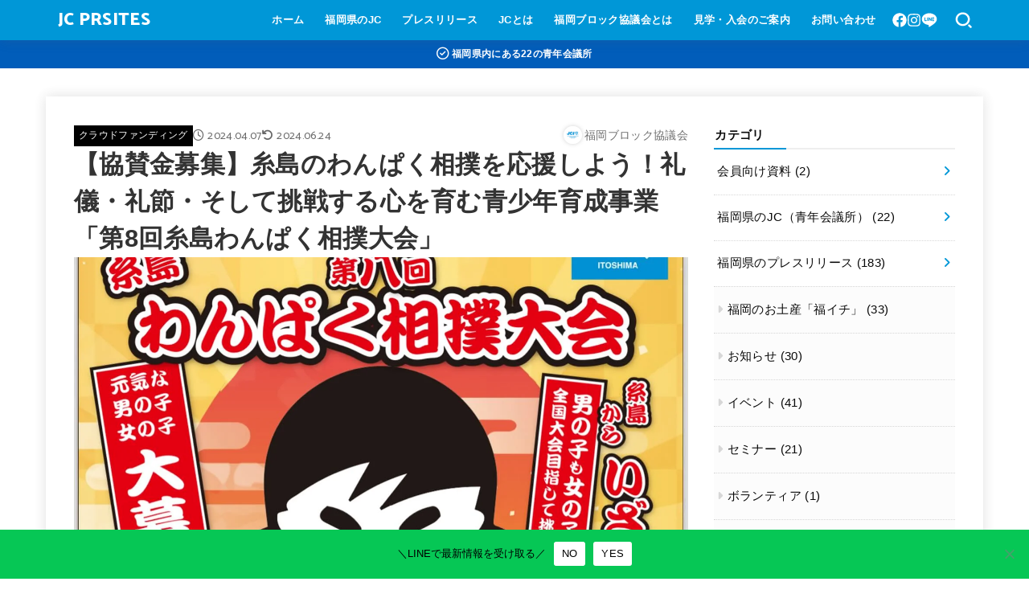

--- FILE ---
content_type: text/html; charset=UTF-8
request_url: https://jaycee-fukuoka.com/pr/crowdfunding/itoshimajc-2024sumo/
body_size: 37348
content:
<!doctype html><html lang="ja"><head><meta charset="utf-8"><meta http-equiv="X-UA-Compatible" content="IE=edge"><meta name="HandheldFriendly" content="True"><meta name="MobileOptimized" content="320"><meta name="viewport" content="width=device-width, initial-scale=1.0, viewport-fit=cover"><link rel="stylesheet" media="print" onload="this.onload=null;this.media='all';" id="ao_optimized_gfonts" href="https://fonts.googleapis.com/css?family=Catamaran:400,800&amp;display=swap"><link rel="pingback" href="https://jaycee-fukuoka.com/xmlrpc.php"><meta name='robots' content='index, follow, max-image-preview:large, max-snippet:-1, max-video-preview:-1' /><title>【協賛金募集】糸島のわんぱく相撲を応援しよう！礼儀・礼節・そして挑戦する心を育む青少年育成事業「第8回糸島わんぱく相撲大会」</title><meta name="description" content="JCPRSITES - 福岡県のプレスリリース, クラウドファンディング ｜礼儀、礼節、そして挑戦する心を、まちの財である子どもたちに国技の相撲を通じて養ってほしい。" /><link rel="canonical" href="https://jaycee-fukuoka.com/pr/itoshimajc-2024sumo/" /><meta property="og:locale" content="ja_JP" /><meta property="og:type" content="article" /><meta property="og:title" content="【協賛金募集】糸島のわんぱく相撲を応援しよう！礼儀・礼節・そして挑戦する心を育む青少年育成事業「第8回糸島わんぱく相撲大会」" /><meta property="og:description" content="JCPRSITES - 福岡県のプレスリリース, クラウドファンディング ｜礼儀、礼節、そして挑戦する心を、まちの財である子どもたちに国技の相撲を通じて養ってほしい。" /><meta property="og:url" content="https://jaycee-fukuoka.com/pr/itoshimajc-2024sumo/" /><meta property="og:site_name" content="JC PRSITES" /><meta property="article:publisher" content="https://www.facebook.com/2015fukuoka/?locale=ja_JP" /><meta property="article:author" content="https://www.facebook.com/2015fukuoka/?locale=ja_JP" /><meta property="article:published_time" content="2024-04-07T11:58:01+00:00" /><meta property="article:modified_time" content="2024-06-24T00:04:08+00:00" /><meta property="og:image" content="https://jaycee-fukuoka.com/wp-content/uploads/2024/04/435569637_18034754818889879_5911695872778462247_n-jpg.webp" /><meta property="og:image:width" content="1406" /><meta property="og:image:height" content="1758" /><meta property="og:image:type" content="image/jpeg" /><meta name="author" content="福岡ブロック協議会" /> <script type="application/ld+json" class="yoast-schema-graph">{"@context":"https://schema.org","@graph":[{"@type":"Article","@id":"https://jaycee-fukuoka.com/pr/itoshimajc-2024sumo/#article","isPartOf":{"@id":"https://jaycee-fukuoka.com/pr/itoshimajc-2024sumo/"},"author":{"name":"福岡ブロック協議会","@id":"https://jaycee-fukuoka.com/#/schema/person/54bbc036ecb2aad5f71a42a0644497b3"},"headline":"【協賛金募集】糸島のわんぱく相撲を応援しよう！礼儀・礼節・そして挑戦する心を育む青少年育成事業「第8回糸島わんぱく相撲大会」","datePublished":"2024-04-07T11:58:01+00:00","dateModified":"2024-06-24T00:04:08+00:00","mainEntityOfPage":{"@id":"https://jaycee-fukuoka.com/pr/itoshimajc-2024sumo/"},"wordCount":24,"publisher":{"@id":"https://jaycee-fukuoka.com/#organization"},"image":{"@id":"https://jaycee-fukuoka.com/pr/itoshimajc-2024sumo/#primaryimage"},"thumbnailUrl":"https://jaycee-fukuoka.com/wp-content/uploads/2024/04/435569637_18034754818889879_5911695872778462247_n-jpg.webp","keywords":["青年会議所","福岡県","青少年育成","糸島JC","わんぱく相撲大会","協賛募集"],"articleSection":["福岡県のプレスリリース","クラウドファンディング"],"inLanguage":"ja"},{"@type":"WebPage","@id":"https://jaycee-fukuoka.com/pr/itoshimajc-2024sumo/","url":"https://jaycee-fukuoka.com/pr/itoshimajc-2024sumo/","name":"【協賛金募集】糸島のわんぱく相撲を応援しよう！礼儀・礼節・そして挑戦する心を育む青少年育成事業「第8回糸島わんぱく相撲大会」","isPartOf":{"@id":"https://jaycee-fukuoka.com/#website"},"primaryImageOfPage":{"@id":"https://jaycee-fukuoka.com/pr/itoshimajc-2024sumo/#primaryimage"},"image":{"@id":"https://jaycee-fukuoka.com/pr/itoshimajc-2024sumo/#primaryimage"},"thumbnailUrl":"https://jaycee-fukuoka.com/wp-content/uploads/2024/04/435569637_18034754818889879_5911695872778462247_n-jpg.webp","datePublished":"2024-04-07T11:58:01+00:00","dateModified":"2024-06-24T00:04:08+00:00","description":"JCPRSITES - 福岡県のプレスリリース, クラウドファンディング ｜礼儀、礼節、そして挑戦する心を、まちの財である子どもたちに国技の相撲を通じて養ってほしい。","breadcrumb":{"@id":"https://jaycee-fukuoka.com/pr/itoshimajc-2024sumo/#breadcrumb"},"inLanguage":"ja","potentialAction":[{"@type":"ReadAction","target":["https://jaycee-fukuoka.com/pr/itoshimajc-2024sumo/"]}]},{"@type":"ImageObject","inLanguage":"ja","@id":"https://jaycee-fukuoka.com/pr/itoshimajc-2024sumo/#primaryimage","url":"https://jaycee-fukuoka.com/wp-content/uploads/2024/04/435569637_18034754818889879_5911695872778462247_n-jpg.webp","contentUrl":"https://jaycee-fukuoka.com/wp-content/uploads/2024/04/435569637_18034754818889879_5911695872778462247_n-jpg.webp","width":1406,"height":1758,"caption":"第8回糸島わんぱく相撲大会 協賛金募集"},{"@type":"BreadcrumbList","@id":"https://jaycee-fukuoka.com/pr/itoshimajc-2024sumo/#breadcrumb","itemListElement":[{"@type":"ListItem","position":1,"name":"ホーム","item":"https://jaycee-fukuoka.com/"},{"@type":"ListItem","position":2,"name":"【協賛金募集】糸島のわんぱく相撲を応援しよう！礼儀・礼節・そして挑戦する心を育む青少年育成事業「第8回糸島わんぱく相撲大会」"}]},{"@type":"WebSite","@id":"https://jaycee-fukuoka.com/#website","url":"https://jaycee-fukuoka.com/","name":"JC PRSITES","description":"福岡県にある22の青年会議所（JC）が発信する最新のプレスリリースです。","publisher":{"@id":"https://jaycee-fukuoka.com/#organization"},"potentialAction":[{"@type":"SearchAction","target":{"@type":"EntryPoint","urlTemplate":"https://jaycee-fukuoka.com/?s={search_term_string}"},"query-input":{"@type":"PropertyValueSpecification","valueRequired":true,"valueName":"search_term_string"}}],"inLanguage":"ja"},{"@type":"Organization","@id":"https://jaycee-fukuoka.com/#organization","name":"福岡ブロック協議会","url":"https://jaycee-fukuoka.com/","logo":{"@type":"ImageObject","inLanguage":"ja","@id":"https://jaycee-fukuoka.com/#/schema/logo/image/","url":"https://jaycee-fukuoka.com/wp-content/uploads/2024/03/cropped-logo640.png","contentUrl":"https://jaycee-fukuoka.com/wp-content/uploads/2024/03/cropped-logo640.png","width":512,"height":512,"caption":"福岡ブロック協議会"},"image":{"@id":"https://jaycee-fukuoka.com/#/schema/logo/image/"},"sameAs":["https://www.facebook.com/2015fukuoka/?locale=ja_JP"]},{"@type":"Person","@id":"https://jaycee-fukuoka.com/#/schema/person/54bbc036ecb2aad5f71a42a0644497b3","name":"福岡ブロック協議会","image":{"@type":"ImageObject","inLanguage":"ja","@id":"https://jaycee-fukuoka.com/#/schema/person/image/","url":"https://jaycee-fukuoka.com/wp-content/uploads/2024/03/cropped-logo640-150x150.png","contentUrl":"https://jaycee-fukuoka.com/wp-content/uploads/2024/03/cropped-logo640-150x150.png","caption":"福岡ブロック協議会"},"description":"公益社団法人日本青年会議所 九州地区 福岡ブロック協議会は、福岡県内にある青年会議所（JC）の総合調整機関です。福岡県の未来をつくる活動・運動を展開しております。","sameAs":["https://www.jaycee.or.jp/kyushu/fukuoka/","https://www.facebook.com/2015fukuoka/?locale=ja_JP","https://www.instagram.com/fukuoka_bloc/","https://ja.wikipedia.org/wiki/"]}]}</script> <link rel='dns-prefetch' href='//www.googletagmanager.com' /><link rel='dns-prefetch' href='//cdnjs.cloudflare.com' /><link href='https://fonts.gstatic.com' crossorigin='anonymous' rel='preconnect' /><style id='wp-img-auto-sizes-contain-inline-css' type='text/css'>img:is([sizes=auto i],[sizes^="auto," i]){contain-intrinsic-size:3000px 1500px}
/*# sourceURL=wp-img-auto-sizes-contain-inline-css */</style><link rel='stylesheet' id='dashicons-css' href='https://jaycee-fukuoka.com/wp-includes/css/dashicons.min.css' type='text/css' media='all' /><link rel='stylesheet' id='post-views-counter-frontend-css' href='https://jaycee-fukuoka.com/wp-content/cache/autoptimize/css/autoptimize_single_1ae2b2895a8976da80c9a1afa6a98e23.css?ver=1.7.3' type='text/css' media='all' /><style id='wp-block-library-inline-css' type='text/css'>:root{--wp-block-synced-color:#7a00df;--wp-block-synced-color--rgb:122,0,223;--wp-bound-block-color:var(--wp-block-synced-color);--wp-editor-canvas-background:#ddd;--wp-admin-theme-color:#007cba;--wp-admin-theme-color--rgb:0,124,186;--wp-admin-theme-color-darker-10:#006ba1;--wp-admin-theme-color-darker-10--rgb:0,107,160.5;--wp-admin-theme-color-darker-20:#005a87;--wp-admin-theme-color-darker-20--rgb:0,90,135;--wp-admin-border-width-focus:2px}@media (min-resolution:192dpi){:root{--wp-admin-border-width-focus:1.5px}}.wp-element-button{cursor:pointer}:root .has-very-light-gray-background-color{background-color:#eee}:root .has-very-dark-gray-background-color{background-color:#313131}:root .has-very-light-gray-color{color:#eee}:root .has-very-dark-gray-color{color:#313131}:root .has-vivid-green-cyan-to-vivid-cyan-blue-gradient-background{background:linear-gradient(135deg,#00d084,#0693e3)}:root .has-purple-crush-gradient-background{background:linear-gradient(135deg,#34e2e4,#4721fb 50%,#ab1dfe)}:root .has-hazy-dawn-gradient-background{background:linear-gradient(135deg,#faaca8,#dad0ec)}:root .has-subdued-olive-gradient-background{background:linear-gradient(135deg,#fafae1,#67a671)}:root .has-atomic-cream-gradient-background{background:linear-gradient(135deg,#fdd79a,#004a59)}:root .has-nightshade-gradient-background{background:linear-gradient(135deg,#330968,#31cdcf)}:root .has-midnight-gradient-background{background:linear-gradient(135deg,#020381,#2874fc)}:root{--wp--preset--font-size--normal:16px;--wp--preset--font-size--huge:42px}.has-regular-font-size{font-size:1em}.has-larger-font-size{font-size:2.625em}.has-normal-font-size{font-size:var(--wp--preset--font-size--normal)}.has-huge-font-size{font-size:var(--wp--preset--font-size--huge)}.has-text-align-center{text-align:center}.has-text-align-left{text-align:left}.has-text-align-right{text-align:right}.has-fit-text{white-space:nowrap!important}#end-resizable-editor-section{display:none}.aligncenter{clear:both}.items-justified-left{justify-content:flex-start}.items-justified-center{justify-content:center}.items-justified-right{justify-content:flex-end}.items-justified-space-between{justify-content:space-between}.screen-reader-text{border:0;clip-path:inset(50%);height:1px;margin:-1px;overflow:hidden;padding:0;position:absolute;width:1px;word-wrap:normal!important}.screen-reader-text:focus{background-color:#ddd;clip-path:none;color:#444;display:block;font-size:1em;height:auto;left:5px;line-height:normal;padding:15px 23px 14px;text-decoration:none;top:5px;width:auto;z-index:100000}html :where(.has-border-color){border-style:solid}html :where([style*=border-top-color]){border-top-style:solid}html :where([style*=border-right-color]){border-right-style:solid}html :where([style*=border-bottom-color]){border-bottom-style:solid}html :where([style*=border-left-color]){border-left-style:solid}html :where([style*=border-width]){border-style:solid}html :where([style*=border-top-width]){border-top-style:solid}html :where([style*=border-right-width]){border-right-style:solid}html :where([style*=border-bottom-width]){border-bottom-style:solid}html :where([style*=border-left-width]){border-left-style:solid}html :where(img[class*=wp-image-]){height:auto;max-width:100%}:where(figure){margin:0 0 1em}html :where(.is-position-sticky){--wp-admin--admin-bar--position-offset:var(--wp-admin--admin-bar--height,0px)}@media screen and (max-width:600px){html :where(.is-position-sticky){--wp-admin--admin-bar--position-offset:0px}}

/*# sourceURL=wp-block-library-inline-css */</style><style id='wp-block-button-inline-css' type='text/css'>.wp-block-button__link{align-content:center;box-sizing:border-box;cursor:pointer;display:inline-block;height:100%;text-align:center;word-break:break-word}.wp-block-button__link.aligncenter{text-align:center}.wp-block-button__link.alignright{text-align:right}:where(.wp-block-button__link){border-radius:9999px;box-shadow:none;padding:calc(.667em + 2px) calc(1.333em + 2px);text-decoration:none}.wp-block-button[style*=text-decoration] .wp-block-button__link{text-decoration:inherit}.wp-block-buttons>.wp-block-button.has-custom-width{max-width:none}.wp-block-buttons>.wp-block-button.has-custom-width .wp-block-button__link{width:100%}.wp-block-buttons>.wp-block-button.has-custom-font-size .wp-block-button__link{font-size:inherit}.wp-block-buttons>.wp-block-button.wp-block-button__width-25{width:calc(25% - var(--wp--style--block-gap, .5em)*.75)}.wp-block-buttons>.wp-block-button.wp-block-button__width-50{width:calc(50% - var(--wp--style--block-gap, .5em)*.5)}.wp-block-buttons>.wp-block-button.wp-block-button__width-75{width:calc(75% - var(--wp--style--block-gap, .5em)*.25)}.wp-block-buttons>.wp-block-button.wp-block-button__width-100{flex-basis:100%;width:100%}.wp-block-buttons.is-vertical>.wp-block-button.wp-block-button__width-25{width:25%}.wp-block-buttons.is-vertical>.wp-block-button.wp-block-button__width-50{width:50%}.wp-block-buttons.is-vertical>.wp-block-button.wp-block-button__width-75{width:75%}.wp-block-button.is-style-squared,.wp-block-button__link.wp-block-button.is-style-squared{border-radius:0}.wp-block-button.no-border-radius,.wp-block-button__link.no-border-radius{border-radius:0!important}:root :where(.wp-block-button .wp-block-button__link.is-style-outline),:root :where(.wp-block-button.is-style-outline>.wp-block-button__link){border:2px solid;padding:.667em 1.333em}:root :where(.wp-block-button .wp-block-button__link.is-style-outline:not(.has-text-color)),:root :where(.wp-block-button.is-style-outline>.wp-block-button__link:not(.has-text-color)){color:currentColor}:root :where(.wp-block-button .wp-block-button__link.is-style-outline:not(.has-background)),:root :where(.wp-block-button.is-style-outline>.wp-block-button__link:not(.has-background)){background-color:initial;background-image:none}
/*# sourceURL=https://jaycee-fukuoka.com/wp-includes/blocks/button/style.min.css */</style><link rel='stylesheet' id='wp-block-cover-css' href='https://jaycee-fukuoka.com/wp-includes/blocks/cover/style.min.css' type='text/css' media='all' /><style id='wp-block-gallery-inline-css' type='text/css'>.blocks-gallery-grid:not(.has-nested-images),.wp-block-gallery:not(.has-nested-images){display:flex;flex-wrap:wrap;list-style-type:none;margin:0;padding:0}.blocks-gallery-grid:not(.has-nested-images) .blocks-gallery-image,.blocks-gallery-grid:not(.has-nested-images) .blocks-gallery-item,.wp-block-gallery:not(.has-nested-images) .blocks-gallery-image,.wp-block-gallery:not(.has-nested-images) .blocks-gallery-item{display:flex;flex-direction:column;flex-grow:1;justify-content:center;margin:0 1em 1em 0;position:relative;width:calc(50% - 1em)}.blocks-gallery-grid:not(.has-nested-images) .blocks-gallery-image:nth-of-type(2n),.blocks-gallery-grid:not(.has-nested-images) .blocks-gallery-item:nth-of-type(2n),.wp-block-gallery:not(.has-nested-images) .blocks-gallery-image:nth-of-type(2n),.wp-block-gallery:not(.has-nested-images) .blocks-gallery-item:nth-of-type(2n){margin-right:0}.blocks-gallery-grid:not(.has-nested-images) .blocks-gallery-image figure,.blocks-gallery-grid:not(.has-nested-images) .blocks-gallery-item figure,.wp-block-gallery:not(.has-nested-images) .blocks-gallery-image figure,.wp-block-gallery:not(.has-nested-images) .blocks-gallery-item figure{align-items:flex-end;display:flex;height:100%;justify-content:flex-start;margin:0}.blocks-gallery-grid:not(.has-nested-images) .blocks-gallery-image img,.blocks-gallery-grid:not(.has-nested-images) .blocks-gallery-item img,.wp-block-gallery:not(.has-nested-images) .blocks-gallery-image img,.wp-block-gallery:not(.has-nested-images) .blocks-gallery-item img{display:block;height:auto;max-width:100%;width:auto}.blocks-gallery-grid:not(.has-nested-images) .blocks-gallery-image figcaption,.blocks-gallery-grid:not(.has-nested-images) .blocks-gallery-item figcaption,.wp-block-gallery:not(.has-nested-images) .blocks-gallery-image figcaption,.wp-block-gallery:not(.has-nested-images) .blocks-gallery-item figcaption{background:linear-gradient(0deg,#000000b3,#0000004d 70%,#0000);bottom:0;box-sizing:border-box;color:#fff;font-size:.8em;margin:0;max-height:100%;overflow:auto;padding:3em .77em .7em;position:absolute;text-align:center;width:100%;z-index:2}.blocks-gallery-grid:not(.has-nested-images) .blocks-gallery-image figcaption img,.blocks-gallery-grid:not(.has-nested-images) .blocks-gallery-item figcaption img,.wp-block-gallery:not(.has-nested-images) .blocks-gallery-image figcaption img,.wp-block-gallery:not(.has-nested-images) .blocks-gallery-item figcaption img{display:inline}.blocks-gallery-grid:not(.has-nested-images) figcaption,.wp-block-gallery:not(.has-nested-images) figcaption{flex-grow:1}.blocks-gallery-grid:not(.has-nested-images).is-cropped .blocks-gallery-image a,.blocks-gallery-grid:not(.has-nested-images).is-cropped .blocks-gallery-image img,.blocks-gallery-grid:not(.has-nested-images).is-cropped .blocks-gallery-item a,.blocks-gallery-grid:not(.has-nested-images).is-cropped .blocks-gallery-item img,.wp-block-gallery:not(.has-nested-images).is-cropped .blocks-gallery-image a,.wp-block-gallery:not(.has-nested-images).is-cropped .blocks-gallery-image img,.wp-block-gallery:not(.has-nested-images).is-cropped .blocks-gallery-item a,.wp-block-gallery:not(.has-nested-images).is-cropped .blocks-gallery-item img{flex:1;height:100%;object-fit:cover;width:100%}.blocks-gallery-grid:not(.has-nested-images).columns-1 .blocks-gallery-image,.blocks-gallery-grid:not(.has-nested-images).columns-1 .blocks-gallery-item,.wp-block-gallery:not(.has-nested-images).columns-1 .blocks-gallery-image,.wp-block-gallery:not(.has-nested-images).columns-1 .blocks-gallery-item{margin-right:0;width:100%}@media (min-width:600px){.blocks-gallery-grid:not(.has-nested-images).columns-3 .blocks-gallery-image,.blocks-gallery-grid:not(.has-nested-images).columns-3 .blocks-gallery-item,.wp-block-gallery:not(.has-nested-images).columns-3 .blocks-gallery-image,.wp-block-gallery:not(.has-nested-images).columns-3 .blocks-gallery-item{margin-right:1em;width:calc(33.33333% - .66667em)}.blocks-gallery-grid:not(.has-nested-images).columns-4 .blocks-gallery-image,.blocks-gallery-grid:not(.has-nested-images).columns-4 .blocks-gallery-item,.wp-block-gallery:not(.has-nested-images).columns-4 .blocks-gallery-image,.wp-block-gallery:not(.has-nested-images).columns-4 .blocks-gallery-item{margin-right:1em;width:calc(25% - .75em)}.blocks-gallery-grid:not(.has-nested-images).columns-5 .blocks-gallery-image,.blocks-gallery-grid:not(.has-nested-images).columns-5 .blocks-gallery-item,.wp-block-gallery:not(.has-nested-images).columns-5 .blocks-gallery-image,.wp-block-gallery:not(.has-nested-images).columns-5 .blocks-gallery-item{margin-right:1em;width:calc(20% - .8em)}.blocks-gallery-grid:not(.has-nested-images).columns-6 .blocks-gallery-image,.blocks-gallery-grid:not(.has-nested-images).columns-6 .blocks-gallery-item,.wp-block-gallery:not(.has-nested-images).columns-6 .blocks-gallery-image,.wp-block-gallery:not(.has-nested-images).columns-6 .blocks-gallery-item{margin-right:1em;width:calc(16.66667% - .83333em)}.blocks-gallery-grid:not(.has-nested-images).columns-7 .blocks-gallery-image,.blocks-gallery-grid:not(.has-nested-images).columns-7 .blocks-gallery-item,.wp-block-gallery:not(.has-nested-images).columns-7 .blocks-gallery-image,.wp-block-gallery:not(.has-nested-images).columns-7 .blocks-gallery-item{margin-right:1em;width:calc(14.28571% - .85714em)}.blocks-gallery-grid:not(.has-nested-images).columns-8 .blocks-gallery-image,.blocks-gallery-grid:not(.has-nested-images).columns-8 .blocks-gallery-item,.wp-block-gallery:not(.has-nested-images).columns-8 .blocks-gallery-image,.wp-block-gallery:not(.has-nested-images).columns-8 .blocks-gallery-item{margin-right:1em;width:calc(12.5% - .875em)}.blocks-gallery-grid:not(.has-nested-images).columns-1 .blocks-gallery-image:nth-of-type(1n),.blocks-gallery-grid:not(.has-nested-images).columns-1 .blocks-gallery-item:nth-of-type(1n),.blocks-gallery-grid:not(.has-nested-images).columns-2 .blocks-gallery-image:nth-of-type(2n),.blocks-gallery-grid:not(.has-nested-images).columns-2 .blocks-gallery-item:nth-of-type(2n),.blocks-gallery-grid:not(.has-nested-images).columns-3 .blocks-gallery-image:nth-of-type(3n),.blocks-gallery-grid:not(.has-nested-images).columns-3 .blocks-gallery-item:nth-of-type(3n),.blocks-gallery-grid:not(.has-nested-images).columns-4 .blocks-gallery-image:nth-of-type(4n),.blocks-gallery-grid:not(.has-nested-images).columns-4 .blocks-gallery-item:nth-of-type(4n),.blocks-gallery-grid:not(.has-nested-images).columns-5 .blocks-gallery-image:nth-of-type(5n),.blocks-gallery-grid:not(.has-nested-images).columns-5 .blocks-gallery-item:nth-of-type(5n),.blocks-gallery-grid:not(.has-nested-images).columns-6 .blocks-gallery-image:nth-of-type(6n),.blocks-gallery-grid:not(.has-nested-images).columns-6 .blocks-gallery-item:nth-of-type(6n),.blocks-gallery-grid:not(.has-nested-images).columns-7 .blocks-gallery-image:nth-of-type(7n),.blocks-gallery-grid:not(.has-nested-images).columns-7 .blocks-gallery-item:nth-of-type(7n),.blocks-gallery-grid:not(.has-nested-images).columns-8 .blocks-gallery-image:nth-of-type(8n),.blocks-gallery-grid:not(.has-nested-images).columns-8 .blocks-gallery-item:nth-of-type(8n),.wp-block-gallery:not(.has-nested-images).columns-1 .blocks-gallery-image:nth-of-type(1n),.wp-block-gallery:not(.has-nested-images).columns-1 .blocks-gallery-item:nth-of-type(1n),.wp-block-gallery:not(.has-nested-images).columns-2 .blocks-gallery-image:nth-of-type(2n),.wp-block-gallery:not(.has-nested-images).columns-2 .blocks-gallery-item:nth-of-type(2n),.wp-block-gallery:not(.has-nested-images).columns-3 .blocks-gallery-image:nth-of-type(3n),.wp-block-gallery:not(.has-nested-images).columns-3 .blocks-gallery-item:nth-of-type(3n),.wp-block-gallery:not(.has-nested-images).columns-4 .blocks-gallery-image:nth-of-type(4n),.wp-block-gallery:not(.has-nested-images).columns-4 .blocks-gallery-item:nth-of-type(4n),.wp-block-gallery:not(.has-nested-images).columns-5 .blocks-gallery-image:nth-of-type(5n),.wp-block-gallery:not(.has-nested-images).columns-5 .blocks-gallery-item:nth-of-type(5n),.wp-block-gallery:not(.has-nested-images).columns-6 .blocks-gallery-image:nth-of-type(6n),.wp-block-gallery:not(.has-nested-images).columns-6 .blocks-gallery-item:nth-of-type(6n),.wp-block-gallery:not(.has-nested-images).columns-7 .blocks-gallery-image:nth-of-type(7n),.wp-block-gallery:not(.has-nested-images).columns-7 .blocks-gallery-item:nth-of-type(7n),.wp-block-gallery:not(.has-nested-images).columns-8 .blocks-gallery-image:nth-of-type(8n),.wp-block-gallery:not(.has-nested-images).columns-8 .blocks-gallery-item:nth-of-type(8n){margin-right:0}}.blocks-gallery-grid:not(.has-nested-images) .blocks-gallery-image:last-child,.blocks-gallery-grid:not(.has-nested-images) .blocks-gallery-item:last-child,.wp-block-gallery:not(.has-nested-images) .blocks-gallery-image:last-child,.wp-block-gallery:not(.has-nested-images) .blocks-gallery-item:last-child{margin-right:0}.blocks-gallery-grid:not(.has-nested-images).alignleft,.blocks-gallery-grid:not(.has-nested-images).alignright,.wp-block-gallery:not(.has-nested-images).alignleft,.wp-block-gallery:not(.has-nested-images).alignright{max-width:420px;width:100%}.blocks-gallery-grid:not(.has-nested-images).aligncenter .blocks-gallery-item figure,.wp-block-gallery:not(.has-nested-images).aligncenter .blocks-gallery-item figure{justify-content:center}.wp-block-gallery:not(.is-cropped) .blocks-gallery-item{align-self:flex-start}figure.wp-block-gallery.has-nested-images{align-items:normal}.wp-block-gallery.has-nested-images figure.wp-block-image:not(#individual-image){margin:0;width:calc(50% - var(--wp--style--unstable-gallery-gap, 16px)/2)}.wp-block-gallery.has-nested-images figure.wp-block-image{box-sizing:border-box;display:flex;flex-direction:column;flex-grow:1;justify-content:center;max-width:100%;position:relative}.wp-block-gallery.has-nested-images figure.wp-block-image>a,.wp-block-gallery.has-nested-images figure.wp-block-image>div{flex-direction:column;flex-grow:1;margin:0}.wp-block-gallery.has-nested-images figure.wp-block-image img{display:block;height:auto;max-width:100%!important;width:auto}.wp-block-gallery.has-nested-images figure.wp-block-image figcaption,.wp-block-gallery.has-nested-images figure.wp-block-image:has(figcaption):before{bottom:0;left:0;max-height:100%;position:absolute;right:0}.wp-block-gallery.has-nested-images figure.wp-block-image:has(figcaption):before{backdrop-filter:blur(3px);content:"";height:100%;-webkit-mask-image:linear-gradient(0deg,#000 20%,#0000);mask-image:linear-gradient(0deg,#000 20%,#0000);max-height:40%;pointer-events:none}.wp-block-gallery.has-nested-images figure.wp-block-image figcaption{box-sizing:border-box;color:#fff;font-size:13px;margin:0;overflow:auto;padding:1em;text-align:center;text-shadow:0 0 1.5px #000}.wp-block-gallery.has-nested-images figure.wp-block-image figcaption::-webkit-scrollbar{height:12px;width:12px}.wp-block-gallery.has-nested-images figure.wp-block-image figcaption::-webkit-scrollbar-track{background-color:initial}.wp-block-gallery.has-nested-images figure.wp-block-image figcaption::-webkit-scrollbar-thumb{background-clip:padding-box;background-color:initial;border:3px solid #0000;border-radius:8px}.wp-block-gallery.has-nested-images figure.wp-block-image figcaption:focus-within::-webkit-scrollbar-thumb,.wp-block-gallery.has-nested-images figure.wp-block-image figcaption:focus::-webkit-scrollbar-thumb,.wp-block-gallery.has-nested-images figure.wp-block-image figcaption:hover::-webkit-scrollbar-thumb{background-color:#fffc}.wp-block-gallery.has-nested-images figure.wp-block-image figcaption{scrollbar-color:#0000 #0000;scrollbar-gutter:stable both-edges;scrollbar-width:thin}.wp-block-gallery.has-nested-images figure.wp-block-image figcaption:focus,.wp-block-gallery.has-nested-images figure.wp-block-image figcaption:focus-within,.wp-block-gallery.has-nested-images figure.wp-block-image figcaption:hover{scrollbar-color:#fffc #0000}.wp-block-gallery.has-nested-images figure.wp-block-image figcaption{will-change:transform}@media (hover:none){.wp-block-gallery.has-nested-images figure.wp-block-image figcaption{scrollbar-color:#fffc #0000}}.wp-block-gallery.has-nested-images figure.wp-block-image figcaption{background:linear-gradient(0deg,#0006,#0000)}.wp-block-gallery.has-nested-images figure.wp-block-image figcaption img{display:inline}.wp-block-gallery.has-nested-images figure.wp-block-image figcaption a{color:inherit}.wp-block-gallery.has-nested-images figure.wp-block-image.has-custom-border img{box-sizing:border-box}.wp-block-gallery.has-nested-images figure.wp-block-image.has-custom-border>a,.wp-block-gallery.has-nested-images figure.wp-block-image.has-custom-border>div,.wp-block-gallery.has-nested-images figure.wp-block-image.is-style-rounded>a,.wp-block-gallery.has-nested-images figure.wp-block-image.is-style-rounded>div{flex:1 1 auto}.wp-block-gallery.has-nested-images figure.wp-block-image.has-custom-border figcaption,.wp-block-gallery.has-nested-images figure.wp-block-image.is-style-rounded figcaption{background:none;color:inherit;flex:initial;margin:0;padding:10px 10px 9px;position:relative;text-shadow:none}.wp-block-gallery.has-nested-images figure.wp-block-image.has-custom-border:before,.wp-block-gallery.has-nested-images figure.wp-block-image.is-style-rounded:before{content:none}.wp-block-gallery.has-nested-images figcaption{flex-basis:100%;flex-grow:1;text-align:center}.wp-block-gallery.has-nested-images:not(.is-cropped) figure.wp-block-image:not(#individual-image){margin-bottom:auto;margin-top:0}.wp-block-gallery.has-nested-images.is-cropped figure.wp-block-image:not(#individual-image){align-self:inherit}.wp-block-gallery.has-nested-images.is-cropped figure.wp-block-image:not(#individual-image)>a,.wp-block-gallery.has-nested-images.is-cropped figure.wp-block-image:not(#individual-image)>div:not(.components-drop-zone){display:flex}.wp-block-gallery.has-nested-images.is-cropped figure.wp-block-image:not(#individual-image) a,.wp-block-gallery.has-nested-images.is-cropped figure.wp-block-image:not(#individual-image) img{flex:1 0 0%;height:100%;object-fit:cover;width:100%}.wp-block-gallery.has-nested-images.columns-1 figure.wp-block-image:not(#individual-image){width:100%}@media (min-width:600px){.wp-block-gallery.has-nested-images.columns-3 figure.wp-block-image:not(#individual-image){width:calc(33.33333% - var(--wp--style--unstable-gallery-gap, 16px)*.66667)}.wp-block-gallery.has-nested-images.columns-4 figure.wp-block-image:not(#individual-image){width:calc(25% - var(--wp--style--unstable-gallery-gap, 16px)*.75)}.wp-block-gallery.has-nested-images.columns-5 figure.wp-block-image:not(#individual-image){width:calc(20% - var(--wp--style--unstable-gallery-gap, 16px)*.8)}.wp-block-gallery.has-nested-images.columns-6 figure.wp-block-image:not(#individual-image){width:calc(16.66667% - var(--wp--style--unstable-gallery-gap, 16px)*.83333)}.wp-block-gallery.has-nested-images.columns-7 figure.wp-block-image:not(#individual-image){width:calc(14.28571% - var(--wp--style--unstable-gallery-gap, 16px)*.85714)}.wp-block-gallery.has-nested-images.columns-8 figure.wp-block-image:not(#individual-image){width:calc(12.5% - var(--wp--style--unstable-gallery-gap, 16px)*.875)}.wp-block-gallery.has-nested-images.columns-default figure.wp-block-image:not(#individual-image){width:calc(33.33% - var(--wp--style--unstable-gallery-gap, 16px)*.66667)}.wp-block-gallery.has-nested-images.columns-default figure.wp-block-image:not(#individual-image):first-child:nth-last-child(2),.wp-block-gallery.has-nested-images.columns-default figure.wp-block-image:not(#individual-image):first-child:nth-last-child(2)~figure.wp-block-image:not(#individual-image){width:calc(50% - var(--wp--style--unstable-gallery-gap, 16px)*.5)}.wp-block-gallery.has-nested-images.columns-default figure.wp-block-image:not(#individual-image):first-child:last-child{width:100%}}.wp-block-gallery.has-nested-images.alignleft,.wp-block-gallery.has-nested-images.alignright{max-width:420px;width:100%}.wp-block-gallery.has-nested-images.aligncenter{justify-content:center}
/*# sourceURL=https://jaycee-fukuoka.com/wp-includes/blocks/gallery/style.min.css */</style><style id='wp-block-heading-inline-css' type='text/css'>h1:where(.wp-block-heading).has-background,h2:where(.wp-block-heading).has-background,h3:where(.wp-block-heading).has-background,h4:where(.wp-block-heading).has-background,h5:where(.wp-block-heading).has-background,h6:where(.wp-block-heading).has-background{padding:1.25em 2.375em}h1.has-text-align-left[style*=writing-mode]:where([style*=vertical-lr]),h1.has-text-align-right[style*=writing-mode]:where([style*=vertical-rl]),h2.has-text-align-left[style*=writing-mode]:where([style*=vertical-lr]),h2.has-text-align-right[style*=writing-mode]:where([style*=vertical-rl]),h3.has-text-align-left[style*=writing-mode]:where([style*=vertical-lr]),h3.has-text-align-right[style*=writing-mode]:where([style*=vertical-rl]),h4.has-text-align-left[style*=writing-mode]:where([style*=vertical-lr]),h4.has-text-align-right[style*=writing-mode]:where([style*=vertical-rl]),h5.has-text-align-left[style*=writing-mode]:where([style*=vertical-lr]),h5.has-text-align-right[style*=writing-mode]:where([style*=vertical-rl]),h6.has-text-align-left[style*=writing-mode]:where([style*=vertical-lr]),h6.has-text-align-right[style*=writing-mode]:where([style*=vertical-rl]){rotate:180deg}
/*# sourceURL=https://jaycee-fukuoka.com/wp-includes/blocks/heading/style.min.css */</style><style id='wp-block-image-inline-css' type='text/css'>.wp-block-image>a,.wp-block-image>figure>a{display:inline-block}.wp-block-image img{box-sizing:border-box;height:auto;max-width:100%;vertical-align:bottom}@media not (prefers-reduced-motion){.wp-block-image img.hide{visibility:hidden}.wp-block-image img.show{animation:show-content-image .4s}}.wp-block-image[style*=border-radius] img,.wp-block-image[style*=border-radius]>a{border-radius:inherit}.wp-block-image.has-custom-border img{box-sizing:border-box}.wp-block-image.aligncenter{text-align:center}.wp-block-image.alignfull>a,.wp-block-image.alignwide>a{width:100%}.wp-block-image.alignfull img,.wp-block-image.alignwide img{height:auto;width:100%}.wp-block-image .aligncenter,.wp-block-image .alignleft,.wp-block-image .alignright,.wp-block-image.aligncenter,.wp-block-image.alignleft,.wp-block-image.alignright{display:table}.wp-block-image .aligncenter>figcaption,.wp-block-image .alignleft>figcaption,.wp-block-image .alignright>figcaption,.wp-block-image.aligncenter>figcaption,.wp-block-image.alignleft>figcaption,.wp-block-image.alignright>figcaption{caption-side:bottom;display:table-caption}.wp-block-image .alignleft{float:left;margin:.5em 1em .5em 0}.wp-block-image .alignright{float:right;margin:.5em 0 .5em 1em}.wp-block-image .aligncenter{margin-left:auto;margin-right:auto}.wp-block-image :where(figcaption){margin-bottom:1em;margin-top:.5em}.wp-block-image.is-style-circle-mask img{border-radius:9999px}@supports ((-webkit-mask-image:none) or (mask-image:none)) or (-webkit-mask-image:none){.wp-block-image.is-style-circle-mask img{border-radius:0;-webkit-mask-image:url('data:image/svg+xml;utf8,<svg viewBox="0 0 100 100" xmlns="http://www.w3.org/2000/svg"><circle cx="50" cy="50" r="50"/></svg>');mask-image:url('data:image/svg+xml;utf8,<svg viewBox="0 0 100 100" xmlns="http://www.w3.org/2000/svg"><circle cx="50" cy="50" r="50"/></svg>');mask-mode:alpha;-webkit-mask-position:center;mask-position:center;-webkit-mask-repeat:no-repeat;mask-repeat:no-repeat;-webkit-mask-size:contain;mask-size:contain}}:root :where(.wp-block-image.is-style-rounded img,.wp-block-image .is-style-rounded img){border-radius:9999px}.wp-block-image figure{margin:0}.wp-lightbox-container{display:flex;flex-direction:column;position:relative}.wp-lightbox-container img{cursor:zoom-in}.wp-lightbox-container img:hover+button{opacity:1}.wp-lightbox-container button{align-items:center;backdrop-filter:blur(16px) saturate(180%);background-color:#5a5a5a40;border:none;border-radius:4px;cursor:zoom-in;display:flex;height:20px;justify-content:center;opacity:0;padding:0;position:absolute;right:16px;text-align:center;top:16px;width:20px;z-index:100}@media not (prefers-reduced-motion){.wp-lightbox-container button{transition:opacity .2s ease}}.wp-lightbox-container button:focus-visible{outline:3px auto #5a5a5a40;outline:3px auto -webkit-focus-ring-color;outline-offset:3px}.wp-lightbox-container button:hover{cursor:pointer;opacity:1}.wp-lightbox-container button:focus{opacity:1}.wp-lightbox-container button:focus,.wp-lightbox-container button:hover,.wp-lightbox-container button:not(:hover):not(:active):not(.has-background){background-color:#5a5a5a40;border:none}.wp-lightbox-overlay{box-sizing:border-box;cursor:zoom-out;height:100vh;left:0;overflow:hidden;position:fixed;top:0;visibility:hidden;width:100%;z-index:100000}.wp-lightbox-overlay .close-button{align-items:center;cursor:pointer;display:flex;justify-content:center;min-height:40px;min-width:40px;padding:0;position:absolute;right:calc(env(safe-area-inset-right) + 16px);top:calc(env(safe-area-inset-top) + 16px);z-index:5000000}.wp-lightbox-overlay .close-button:focus,.wp-lightbox-overlay .close-button:hover,.wp-lightbox-overlay .close-button:not(:hover):not(:active):not(.has-background){background:none;border:none}.wp-lightbox-overlay .lightbox-image-container{height:var(--wp--lightbox-container-height);left:50%;overflow:hidden;position:absolute;top:50%;transform:translate(-50%,-50%);transform-origin:top left;width:var(--wp--lightbox-container-width);z-index:9999999999}.wp-lightbox-overlay .wp-block-image{align-items:center;box-sizing:border-box;display:flex;height:100%;justify-content:center;margin:0;position:relative;transform-origin:0 0;width:100%;z-index:3000000}.wp-lightbox-overlay .wp-block-image img{height:var(--wp--lightbox-image-height);min-height:var(--wp--lightbox-image-height);min-width:var(--wp--lightbox-image-width);width:var(--wp--lightbox-image-width)}.wp-lightbox-overlay .wp-block-image figcaption{display:none}.wp-lightbox-overlay button{background:none;border:none}.wp-lightbox-overlay .scrim{background-color:#fff;height:100%;opacity:.9;position:absolute;width:100%;z-index:2000000}.wp-lightbox-overlay.active{visibility:visible}@media not (prefers-reduced-motion){.wp-lightbox-overlay.active{animation:turn-on-visibility .25s both}.wp-lightbox-overlay.active img{animation:turn-on-visibility .35s both}.wp-lightbox-overlay.show-closing-animation:not(.active){animation:turn-off-visibility .35s both}.wp-lightbox-overlay.show-closing-animation:not(.active) img{animation:turn-off-visibility .25s both}.wp-lightbox-overlay.zoom.active{animation:none;opacity:1;visibility:visible}.wp-lightbox-overlay.zoom.active .lightbox-image-container{animation:lightbox-zoom-in .4s}.wp-lightbox-overlay.zoom.active .lightbox-image-container img{animation:none}.wp-lightbox-overlay.zoom.active .scrim{animation:turn-on-visibility .4s forwards}.wp-lightbox-overlay.zoom.show-closing-animation:not(.active){animation:none}.wp-lightbox-overlay.zoom.show-closing-animation:not(.active) .lightbox-image-container{animation:lightbox-zoom-out .4s}.wp-lightbox-overlay.zoom.show-closing-animation:not(.active) .lightbox-image-container img{animation:none}.wp-lightbox-overlay.zoom.show-closing-animation:not(.active) .scrim{animation:turn-off-visibility .4s forwards}}@keyframes show-content-image{0%{visibility:hidden}99%{visibility:hidden}to{visibility:visible}}@keyframes turn-on-visibility{0%{opacity:0}to{opacity:1}}@keyframes turn-off-visibility{0%{opacity:1;visibility:visible}99%{opacity:0;visibility:visible}to{opacity:0;visibility:hidden}}@keyframes lightbox-zoom-in{0%{transform:translate(calc((-100vw + var(--wp--lightbox-scrollbar-width))/2 + var(--wp--lightbox-initial-left-position)),calc(-50vh + var(--wp--lightbox-initial-top-position))) scale(var(--wp--lightbox-scale))}to{transform:translate(-50%,-50%) scale(1)}}@keyframes lightbox-zoom-out{0%{transform:translate(-50%,-50%) scale(1);visibility:visible}99%{visibility:visible}to{transform:translate(calc((-100vw + var(--wp--lightbox-scrollbar-width))/2 + var(--wp--lightbox-initial-left-position)),calc(-50vh + var(--wp--lightbox-initial-top-position))) scale(var(--wp--lightbox-scale));visibility:hidden}}
/*# sourceURL=https://jaycee-fukuoka.com/wp-includes/blocks/image/style.min.css */</style><style id='wp-block-buttons-inline-css' type='text/css'>.wp-block-buttons{box-sizing:border-box}.wp-block-buttons.is-vertical{flex-direction:column}.wp-block-buttons.is-vertical>.wp-block-button:last-child{margin-bottom:0}.wp-block-buttons>.wp-block-button{display:inline-block;margin:0}.wp-block-buttons.is-content-justification-left{justify-content:flex-start}.wp-block-buttons.is-content-justification-left.is-vertical{align-items:flex-start}.wp-block-buttons.is-content-justification-center{justify-content:center}.wp-block-buttons.is-content-justification-center.is-vertical{align-items:center}.wp-block-buttons.is-content-justification-right{justify-content:flex-end}.wp-block-buttons.is-content-justification-right.is-vertical{align-items:flex-end}.wp-block-buttons.is-content-justification-space-between{justify-content:space-between}.wp-block-buttons.aligncenter{text-align:center}.wp-block-buttons:not(.is-content-justification-space-between,.is-content-justification-right,.is-content-justification-left,.is-content-justification-center) .wp-block-button.aligncenter{margin-left:auto;margin-right:auto;width:100%}.wp-block-buttons[style*=text-decoration] .wp-block-button,.wp-block-buttons[style*=text-decoration] .wp-block-button__link{text-decoration:inherit}.wp-block-buttons.has-custom-font-size .wp-block-button__link{font-size:inherit}.wp-block-buttons .wp-block-button__link{width:100%}.wp-block-button.aligncenter{text-align:center}
/*# sourceURL=https://jaycee-fukuoka.com/wp-includes/blocks/buttons/style.min.css */</style><style id='wp-block-embed-inline-css' type='text/css'>.wp-block-embed.alignleft,.wp-block-embed.alignright,.wp-block[data-align=left]>[data-type="core/embed"],.wp-block[data-align=right]>[data-type="core/embed"]{max-width:360px;width:100%}.wp-block-embed.alignleft .wp-block-embed__wrapper,.wp-block-embed.alignright .wp-block-embed__wrapper,.wp-block[data-align=left]>[data-type="core/embed"] .wp-block-embed__wrapper,.wp-block[data-align=right]>[data-type="core/embed"] .wp-block-embed__wrapper{min-width:280px}.wp-block-cover .wp-block-embed{min-height:240px;min-width:320px}.wp-block-embed{overflow-wrap:break-word}.wp-block-embed :where(figcaption){margin-bottom:1em;margin-top:.5em}.wp-block-embed iframe{max-width:100%}.wp-block-embed__wrapper{position:relative}.wp-embed-responsive .wp-has-aspect-ratio .wp-block-embed__wrapper:before{content:"";display:block;padding-top:50%}.wp-embed-responsive .wp-has-aspect-ratio iframe{bottom:0;height:100%;left:0;position:absolute;right:0;top:0;width:100%}.wp-embed-responsive .wp-embed-aspect-21-9 .wp-block-embed__wrapper:before{padding-top:42.85%}.wp-embed-responsive .wp-embed-aspect-18-9 .wp-block-embed__wrapper:before{padding-top:50%}.wp-embed-responsive .wp-embed-aspect-16-9 .wp-block-embed__wrapper:before{padding-top:56.25%}.wp-embed-responsive .wp-embed-aspect-4-3 .wp-block-embed__wrapper:before{padding-top:75%}.wp-embed-responsive .wp-embed-aspect-1-1 .wp-block-embed__wrapper:before{padding-top:100%}.wp-embed-responsive .wp-embed-aspect-9-16 .wp-block-embed__wrapper:before{padding-top:177.77%}.wp-embed-responsive .wp-embed-aspect-1-2 .wp-block-embed__wrapper:before{padding-top:200%}
/*# sourceURL=https://jaycee-fukuoka.com/wp-includes/blocks/embed/style.min.css */</style><style id='wp-block-group-inline-css' type='text/css'>.wp-block-group{box-sizing:border-box}:where(.wp-block-group.wp-block-group-is-layout-constrained){position:relative}
/*# sourceURL=https://jaycee-fukuoka.com/wp-includes/blocks/group/style.min.css */</style><style id='wp-block-paragraph-inline-css' type='text/css'>.is-small-text{font-size:.875em}.is-regular-text{font-size:1em}.is-large-text{font-size:2.25em}.is-larger-text{font-size:3em}.has-drop-cap:not(:focus):first-letter{float:left;font-size:8.4em;font-style:normal;font-weight:100;line-height:.68;margin:.05em .1em 0 0;text-transform:uppercase}body.rtl .has-drop-cap:not(:focus):first-letter{float:none;margin-left:.1em}p.has-drop-cap.has-background{overflow:hidden}:root :where(p.has-background){padding:1.25em 2.375em}:where(p.has-text-color:not(.has-link-color)) a{color:inherit}p.has-text-align-left[style*="writing-mode:vertical-lr"],p.has-text-align-right[style*="writing-mode:vertical-rl"]{rotate:180deg}
/*# sourceURL=https://jaycee-fukuoka.com/wp-includes/blocks/paragraph/style.min.css */</style><style id='global-styles-inline-css' type='text/css'>:root{--wp--preset--aspect-ratio--square: 1;--wp--preset--aspect-ratio--4-3: 4/3;--wp--preset--aspect-ratio--3-4: 3/4;--wp--preset--aspect-ratio--3-2: 3/2;--wp--preset--aspect-ratio--2-3: 2/3;--wp--preset--aspect-ratio--16-9: 16/9;--wp--preset--aspect-ratio--9-16: 9/16;--wp--preset--color--black: #000;--wp--preset--color--cyan-bluish-gray: #abb8c3;--wp--preset--color--white: #fff;--wp--preset--color--pale-pink: #f78da7;--wp--preset--color--vivid-red: #cf2e2e;--wp--preset--color--luminous-vivid-orange: #ff6900;--wp--preset--color--luminous-vivid-amber: #fcb900;--wp--preset--color--light-green-cyan: #7bdcb5;--wp--preset--color--vivid-green-cyan: #00d084;--wp--preset--color--pale-cyan-blue: #8ed1fc;--wp--preset--color--vivid-cyan-blue: #0693e3;--wp--preset--color--vivid-purple: #9b51e0;--wp--preset--color--stk-palette-one: var(--stk-palette-color1);--wp--preset--color--stk-palette-two: var(--stk-palette-color2);--wp--preset--color--stk-palette-three: var(--stk-palette-color3);--wp--preset--color--stk-palette-four: var(--stk-palette-color4);--wp--preset--color--stk-palette-five: var(--stk-palette-color5);--wp--preset--color--stk-palette-six: var(--stk-palette-color6);--wp--preset--color--stk-palette-seven: var(--stk-palette-color7);--wp--preset--color--stk-palette-eight: var(--stk-palette-color8);--wp--preset--color--stk-palette-nine: var(--stk-palette-color9);--wp--preset--color--stk-palette-ten: var(--stk-palette-color10);--wp--preset--color--mainttlbg: var(--main-ttl-bg);--wp--preset--color--mainttltext: var(--main-ttl-color);--wp--preset--color--stkeditorcolor-one: var(--stk-editor-color1);--wp--preset--color--stkeditorcolor-two: var(--stk-editor-color2);--wp--preset--color--stkeditorcolor-three: var(--stk-editor-color3);--wp--preset--gradient--vivid-cyan-blue-to-vivid-purple: linear-gradient(135deg,rgb(6,147,227) 0%,rgb(155,81,224) 100%);--wp--preset--gradient--light-green-cyan-to-vivid-green-cyan: linear-gradient(135deg,rgb(122,220,180) 0%,rgb(0,208,130) 100%);--wp--preset--gradient--luminous-vivid-amber-to-luminous-vivid-orange: linear-gradient(135deg,rgb(252,185,0) 0%,rgb(255,105,0) 100%);--wp--preset--gradient--luminous-vivid-orange-to-vivid-red: linear-gradient(135deg,rgb(255,105,0) 0%,rgb(207,46,46) 100%);--wp--preset--gradient--very-light-gray-to-cyan-bluish-gray: linear-gradient(135deg,rgb(238,238,238) 0%,rgb(169,184,195) 100%);--wp--preset--gradient--cool-to-warm-spectrum: linear-gradient(135deg,rgb(74,234,220) 0%,rgb(151,120,209) 20%,rgb(207,42,186) 40%,rgb(238,44,130) 60%,rgb(251,105,98) 80%,rgb(254,248,76) 100%);--wp--preset--gradient--blush-light-purple: linear-gradient(135deg,rgb(255,206,236) 0%,rgb(152,150,240) 100%);--wp--preset--gradient--blush-bordeaux: linear-gradient(135deg,rgb(254,205,165) 0%,rgb(254,45,45) 50%,rgb(107,0,62) 100%);--wp--preset--gradient--luminous-dusk: linear-gradient(135deg,rgb(255,203,112) 0%,rgb(199,81,192) 50%,rgb(65,88,208) 100%);--wp--preset--gradient--pale-ocean: linear-gradient(135deg,rgb(255,245,203) 0%,rgb(182,227,212) 50%,rgb(51,167,181) 100%);--wp--preset--gradient--electric-grass: linear-gradient(135deg,rgb(202,248,128) 0%,rgb(113,206,126) 100%);--wp--preset--gradient--midnight: linear-gradient(135deg,rgb(2,3,129) 0%,rgb(40,116,252) 100%);--wp--preset--font-size--small: 13px;--wp--preset--font-size--medium: 20px;--wp--preset--font-size--large: 36px;--wp--preset--font-size--x-large: 42px;--wp--preset--spacing--20: 0.44rem;--wp--preset--spacing--30: 0.67rem;--wp--preset--spacing--40: 1rem;--wp--preset--spacing--50: 1.5rem;--wp--preset--spacing--60: 2.25rem;--wp--preset--spacing--70: 3.38rem;--wp--preset--spacing--80: 5.06rem;--wp--preset--shadow--natural: 6px 6px 9px rgba(0, 0, 0, 0.2);--wp--preset--shadow--deep: 12px 12px 50px rgba(0, 0, 0, 0.4);--wp--preset--shadow--sharp: 6px 6px 0px rgba(0, 0, 0, 0.2);--wp--preset--shadow--outlined: 6px 6px 0px -3px rgb(255, 255, 255), 6px 6px rgb(0, 0, 0);--wp--preset--shadow--crisp: 6px 6px 0px rgb(0, 0, 0);}:where(.is-layout-flex){gap: 0.5em;}:where(.is-layout-grid){gap: 0.5em;}body .is-layout-flex{display: flex;}.is-layout-flex{flex-wrap: wrap;align-items: center;}.is-layout-flex > :is(*, div){margin: 0;}body .is-layout-grid{display: grid;}.is-layout-grid > :is(*, div){margin: 0;}:where(.wp-block-columns.is-layout-flex){gap: 2em;}:where(.wp-block-columns.is-layout-grid){gap: 2em;}:where(.wp-block-post-template.is-layout-flex){gap: 1.25em;}:where(.wp-block-post-template.is-layout-grid){gap: 1.25em;}.has-black-color{color: var(--wp--preset--color--black) !important;}.has-cyan-bluish-gray-color{color: var(--wp--preset--color--cyan-bluish-gray) !important;}.has-white-color{color: var(--wp--preset--color--white) !important;}.has-pale-pink-color{color: var(--wp--preset--color--pale-pink) !important;}.has-vivid-red-color{color: var(--wp--preset--color--vivid-red) !important;}.has-luminous-vivid-orange-color{color: var(--wp--preset--color--luminous-vivid-orange) !important;}.has-luminous-vivid-amber-color{color: var(--wp--preset--color--luminous-vivid-amber) !important;}.has-light-green-cyan-color{color: var(--wp--preset--color--light-green-cyan) !important;}.has-vivid-green-cyan-color{color: var(--wp--preset--color--vivid-green-cyan) !important;}.has-pale-cyan-blue-color{color: var(--wp--preset--color--pale-cyan-blue) !important;}.has-vivid-cyan-blue-color{color: var(--wp--preset--color--vivid-cyan-blue) !important;}.has-vivid-purple-color{color: var(--wp--preset--color--vivid-purple) !important;}.has-black-background-color{background-color: var(--wp--preset--color--black) !important;}.has-cyan-bluish-gray-background-color{background-color: var(--wp--preset--color--cyan-bluish-gray) !important;}.has-white-background-color{background-color: var(--wp--preset--color--white) !important;}.has-pale-pink-background-color{background-color: var(--wp--preset--color--pale-pink) !important;}.has-vivid-red-background-color{background-color: var(--wp--preset--color--vivid-red) !important;}.has-luminous-vivid-orange-background-color{background-color: var(--wp--preset--color--luminous-vivid-orange) !important;}.has-luminous-vivid-amber-background-color{background-color: var(--wp--preset--color--luminous-vivid-amber) !important;}.has-light-green-cyan-background-color{background-color: var(--wp--preset--color--light-green-cyan) !important;}.has-vivid-green-cyan-background-color{background-color: var(--wp--preset--color--vivid-green-cyan) !important;}.has-pale-cyan-blue-background-color{background-color: var(--wp--preset--color--pale-cyan-blue) !important;}.has-vivid-cyan-blue-background-color{background-color: var(--wp--preset--color--vivid-cyan-blue) !important;}.has-vivid-purple-background-color{background-color: var(--wp--preset--color--vivid-purple) !important;}.has-black-border-color{border-color: var(--wp--preset--color--black) !important;}.has-cyan-bluish-gray-border-color{border-color: var(--wp--preset--color--cyan-bluish-gray) !important;}.has-white-border-color{border-color: var(--wp--preset--color--white) !important;}.has-pale-pink-border-color{border-color: var(--wp--preset--color--pale-pink) !important;}.has-vivid-red-border-color{border-color: var(--wp--preset--color--vivid-red) !important;}.has-luminous-vivid-orange-border-color{border-color: var(--wp--preset--color--luminous-vivid-orange) !important;}.has-luminous-vivid-amber-border-color{border-color: var(--wp--preset--color--luminous-vivid-amber) !important;}.has-light-green-cyan-border-color{border-color: var(--wp--preset--color--light-green-cyan) !important;}.has-vivid-green-cyan-border-color{border-color: var(--wp--preset--color--vivid-green-cyan) !important;}.has-pale-cyan-blue-border-color{border-color: var(--wp--preset--color--pale-cyan-blue) !important;}.has-vivid-cyan-blue-border-color{border-color: var(--wp--preset--color--vivid-cyan-blue) !important;}.has-vivid-purple-border-color{border-color: var(--wp--preset--color--vivid-purple) !important;}.has-vivid-cyan-blue-to-vivid-purple-gradient-background{background: var(--wp--preset--gradient--vivid-cyan-blue-to-vivid-purple) !important;}.has-light-green-cyan-to-vivid-green-cyan-gradient-background{background: var(--wp--preset--gradient--light-green-cyan-to-vivid-green-cyan) !important;}.has-luminous-vivid-amber-to-luminous-vivid-orange-gradient-background{background: var(--wp--preset--gradient--luminous-vivid-amber-to-luminous-vivid-orange) !important;}.has-luminous-vivid-orange-to-vivid-red-gradient-background{background: var(--wp--preset--gradient--luminous-vivid-orange-to-vivid-red) !important;}.has-very-light-gray-to-cyan-bluish-gray-gradient-background{background: var(--wp--preset--gradient--very-light-gray-to-cyan-bluish-gray) !important;}.has-cool-to-warm-spectrum-gradient-background{background: var(--wp--preset--gradient--cool-to-warm-spectrum) !important;}.has-blush-light-purple-gradient-background{background: var(--wp--preset--gradient--blush-light-purple) !important;}.has-blush-bordeaux-gradient-background{background: var(--wp--preset--gradient--blush-bordeaux) !important;}.has-luminous-dusk-gradient-background{background: var(--wp--preset--gradient--luminous-dusk) !important;}.has-pale-ocean-gradient-background{background: var(--wp--preset--gradient--pale-ocean) !important;}.has-electric-grass-gradient-background{background: var(--wp--preset--gradient--electric-grass) !important;}.has-midnight-gradient-background{background: var(--wp--preset--gradient--midnight) !important;}.has-small-font-size{font-size: var(--wp--preset--font-size--small) !important;}.has-medium-font-size{font-size: var(--wp--preset--font-size--medium) !important;}.has-large-font-size{font-size: var(--wp--preset--font-size--large) !important;}.has-x-large-font-size{font-size: var(--wp--preset--font-size--x-large) !important;}
/*# sourceURL=global-styles-inline-css */</style><style id='block-style-variation-styles-inline-css' type='text/css'>:root :where(.wp-block-button.is-style-outline--3 .wp-block-button__link){background: transparent none;border-color: currentColor;border-width: 2px;border-style: solid;color: currentColor;padding-top: 0.667em;padding-right: 1.33em;padding-bottom: 0.667em;padding-left: 1.33em;}
/*# sourceURL=block-style-variation-styles-inline-css */</style><style id='core-block-supports-inline-css' type='text/css'>.wp-block-gallery.wp-block-gallery-1{--wp--style--unstable-gallery-gap:var( --wp--style--gallery-gap-default, var( --gallery-block--gutter-size, var( --wp--style--block-gap, 0.5em ) ) );gap:var( --wp--style--gallery-gap-default, var( --gallery-block--gutter-size, var( --wp--style--block-gap, 0.5em ) ) );}.wp-block-gallery.wp-block-gallery-2{--wp--style--unstable-gallery-gap:var( --wp--style--gallery-gap-default, var( --gallery-block--gutter-size, var( --wp--style--block-gap, 0.5em ) ) );gap:var( --wp--style--gallery-gap-default, var( --gallery-block--gutter-size, var( --wp--style--block-gap, 0.5em ) ) );}.wp-container-core-buttons-is-layout-499968f5{justify-content:center;}
/*# sourceURL=core-block-supports-inline-css */</style><style id='classic-theme-styles-inline-css' type='text/css'>/*! This file is auto-generated */
.wp-block-button__link{color:#fff;background-color:#32373c;border-radius:9999px;box-shadow:none;text-decoration:none;padding:calc(.667em + 2px) calc(1.333em + 2px);font-size:1.125em}.wp-block-file__button{background:#32373c;color:#fff;text-decoration:none}
/*# sourceURL=/wp-includes/css/classic-themes.min.css */</style><link rel='stylesheet' id='cookie-notice-front-css' href='https://jaycee-fukuoka.com/wp-content/plugins/cookie-notice/css/front.min.css?ver=2.5.11' type='text/css' media='all' /><link rel='stylesheet' id='ez-toc-css' href='https://jaycee-fukuoka.com/wp-content/plugins/easy-table-of-contents/assets/css/screen.min.css?ver=2.0.80' type='text/css' media='all' /><style id='ez-toc-inline-css' type='text/css'>div#ez-toc-container .ez-toc-title {font-size: 120%;}div#ez-toc-container .ez-toc-title {font-weight: 500;}div#ez-toc-container ul li , div#ez-toc-container ul li a {font-size: 95%;}div#ez-toc-container ul li , div#ez-toc-container ul li a {font-weight: 400;}div#ez-toc-container nav ul ul li {font-size: 95%;}div#ez-toc-container {width: 100%;}.ez-toc-box-title {font-weight: bold; margin-bottom: 10px; text-align: center; text-transform: uppercase; letter-spacing: 1px; color: #666; padding-bottom: 5px;position:absolute;top:-4%;left:5%;background-color: inherit;transition: top 0.3s ease;}.ez-toc-box-title.toc-closed {top:-25%;}
.ez-toc-container-direction {direction: ltr;}.ez-toc-counter ul {direction: ltr;counter-reset: item ;}.ez-toc-counter nav ul li a::before {content: counter(item, square) '  ';margin-right: .2em; counter-increment: item;flex-grow: 0;flex-shrink: 0;float: left; }.ez-toc-widget-direction {direction: ltr;}.ez-toc-widget-container ul {direction: ltr;counter-reset: item ;}.ez-toc-widget-container nav ul li a::before {content: counter(item, square) '  ';margin-right: .2em; counter-increment: item;flex-grow: 0;flex-shrink: 0;float: left; }
/*# sourceURL=ez-toc-inline-css */</style><link rel='stylesheet' id='stk_style-css' href='https://jaycee-fukuoka.com/wp-content/cache/autoptimize/css/autoptimize_single_e4f0f7e47702af5db1a5e8c4433b74ce.css?ver=5.11.2' type='text/css' media='all' /><style id='stk_style-inline-css' type='text/css'>:root{--stk-base-font-family:"Helvetica Neue","Helvetica","Hiragino Sans","Hiragino Kaku Gothic ProN","Meiryo",sans-serif;--stk-base-font-size-pc:103%;--stk-base-font-size-sp:103%;--stk-font-weight:400;--stk-font-awesome-free:"Font Awesome 6 Free";--stk-font-awesome-brand:"Font Awesome 6 Brands";--wp--preset--font-size--medium:clamp(1.2em,2.5vw,20px);--wp--preset--font-size--large:clamp(1.5em,4.5vw,36px);--wp--preset--font-size--x-large:clamp(1.9em,5.25vw,42px);--wp--style--gallery-gap-default:.5em;--stk-flex-style:flex-start;--stk-wrap-width:1166px;--stk-wide-width:980px;--stk-main-width:764px;--stk-side-margin:32px;--stk-post-thumb-ratio:16/9;--stk-post-title-font_size:clamp(1.4em,4vw,1.9em);--stk-h1-font_size:clamp(1.4em,4vw,1.9em);--stk-h2-font_size:clamp(1.2em,2.6vw,1.3em);--stk-h2-normal-font_size:125%;--stk-h3-font_size:clamp(1.1em,2.3vw,1.15em);--stk-h4-font_size:105%;--stk-h5-font_size:100%;--stk-line_height:1.8;--stk-heading-line_height:1.5;--stk-heading-margin_top:2em;--stk-heading-margin_bottom:1em;--stk-margin:1.6em;--stk-h2-margin-rl:-2vw;--stk-el-margin-rl:-4vw;--stk-list-icon-size:1.8em;--stk-list-item-margin:.7em;--stk-list-margin:1em;--stk-h2-border_radius:3px;--stk-h2-border_width:4px;--stk-h3-border_width:4px;--stk-h4-border_width:4px;--stk-wttl-border_radius:0;--stk-wttl-border_width:2px;--stk-supplement-border_radius:4px;--stk-supplement-border_width:2px;--stk-supplement-sat:82%;--stk-supplement-lig:86%;--stk-box-border_radius:4px;--stk-box-border_width:2px;--stk-btn-border_radius:3px;--stk-btn-border_width:2px;--stk-post-radius:0;--stk-postlist-radius:0;--stk-cardlist-radius:0;--stk-shadow-s:1px 2px 10px rgba(0,0,0,.2);--stk-shadow-l:5px 10px 20px rgba(0,0,0,.2);--main-text-color:#333;--main-link-color:#0097d7;--main-link-color-hover:#edbe38;--main-ttl-bg:#0097d7;--main-ttl-bg-rgba:rgba(0,151,215,.1);--main-ttl-color:#333;--header-bg:#0097d7;--header-bg-overlay:#fff;--header-logo-color:#fff;--header-text-color:#fff;--inner-content-bg:#fff;--label-bg:#000;--label-text-color:#fff;--slider-text-color:#444;--side-text-color:#0a0a0a;--footer-bg:#0097d7;--footer-text-color:#fff;--footer-link-color:#fff;--new-mark-bg:#edbe38;--oc-box-blue:#19b4ce;--oc-box-blue-inner:#d4f3ff;--oc-box-red:#ee5656;--oc-box-red-inner:#feeeed;--oc-box-yellow:#f7cf2e;--oc-box-yellow-inner:#fffae2;--oc-box-green:#39cd75;--oc-box-green-inner:#e8fbf0;--oc-box-pink:#f7b2b2;--oc-box-pink-inner:#fee;--oc-box-gray:#9c9c9c;--oc-box-gray-inner:#f5f5f5;--oc-box-black:#313131;--oc-box-black-inner:#404040;--oc-btn-rich_yellow:#f7cf2e;--oc-btn-rich_yellow-sdw:rgba(222,182,21,1);--oc-btn-rich_pink:#ee5656;--oc-btn-rich_pink-sdw:rgba(213,61,61,1);--oc-btn-rich_orange:#ef9b2f;--oc-btn-rich_orange-sdw:rgba(214,130,22,1);--oc-btn-rich_green:#39cd75;--oc-btn-rich_green-sdw:rgba(32,180,92,1);--oc-btn-rich_blue:#19b4ce;--oc-btn-rich_blue-sdw:rgba(0,155,181,1);--oc-base-border-color:rgba(125,125,125,.3);--oc-has-background-basic-padding:1.1em;--stk-maker-yellow:#ff6;--stk-maker-pink:#ffd5d5;--stk-maker-blue:#b5dfff;--stk-maker-green:#cff7c7;--stk-caption-font-size:11px;--stk-palette-color1:#abb8c3;--stk-palette-color2:#f78da7;--stk-palette-color3:#cf2e2e;--stk-palette-color4:#ff6900;--stk-palette-color5:#fcb900;--stk-palette-color6:#7bdcb5;--stk-palette-color7:#00d084;--stk-palette-color8:#8ed1fc;--stk-palette-color9:#0693e3;--stk-palette-color10:#9b51e0;--stk-editor-color1:#1bb4d3;--stk-editor-color2:#f55e5e;--stk-editor-color3:#ee2;--stk-editor-color1-rgba:rgba(27,180,211,.1);--stk-editor-color2-rgba:rgba(245,94,94,.1);--stk-editor-color3-rgba:rgba(238,238,34,.1)}
#ez-toc-container li:before{content:none}#ez-toc-container{font-size:95%;width:100%!important;padding:1.2em;border:5px solid rgba(100,100,100,.2);border-radius:0;background:inherit;margin-bottom:var(--stk-margin,2em);box-shadow:none}#ez-toc-container ul li{margin:var(--stk-list-item-margin,.7em) 0;font-size:100%!important;font-weight:bold!important;line-height:var(--stk-line_height,1.8)}#ez-toc-container li:last-child{margin-bottom:0}#ez-toc-container li li{font-weight:normal!important;margin:.5em 0}#ez-toc-container ul.ez-toc-list li a::before{display:inline-block;content:counters(item,".",decimal);font-weight:bold;font-size:75%;background-color:var(--main-ttl-bg);color:var(--main-ttl-color);min-width:2.1em;height:2.1em;line-height:2.1;text-align:center;border-radius:1em;margin-right:.3em;padding:0 7px;transform:scale(.9)}#ez-toc-container a{color:inherit!important;text-decoration:none}#ez-toc-container a:hover{text-decoration:underline}#ez-toc-container .ez-toc-title{font-size:100%!important;font-weight:bold!important}#ez-toc-container .ez-toc-title::before{display:inline-block;font-family:var(--stk-font-awesome-free,"Font Awesome 5 Free");font-weight:900;content:"\f03a";margin-right:.8em;margin-left:.4em;transform:scale(1.4);color:var(--main-ttl-bg)}#ez-toc-container .ez-toc-list{max-width:580px;margin-left:auto;margin-right:auto}@media only screen and (max-width:480px){#ez-toc-container{font-size:90%}}
.fb-likebtn .like_text::after{content:"この記事が気に入ったらフォローしよう！"}#related-box .h_ttl::after{content:"こちらの記事も人気です"}.stk_authorbox>.h_ttl:not(.subtext__none)::after{content:"この記事を書いた人"}#author-newpost .h_ttl::after{content:"このライターの最新記事"}
.header-info{color:#fff;background:#005dba}
/*# sourceURL=stk_style-inline-css */</style><link rel='stylesheet' id='stk_child-style-css' href='https://jaycee-fukuoka.com/wp-content/cache/autoptimize/css/autoptimize_single_828a76d24c068e14617d235feb8fe4ce.css' type='text/css' media='all' /><style id='gf_font-inline-css' type='text/css'>.gf {font-family: "Catamaran", "游ゴシック", "Yu Gothic", "游ゴシック体", "YuGothic", "Hiragino Kaku Gothic ProN", Meiryo, sans-serif;}
/*# sourceURL=gf_font-inline-css */</style><link rel='stylesheet' id='fontawesome-css' href='https://cdnjs.cloudflare.com/ajax/libs/font-awesome/6.5.2/css/all.min.css' type='text/css' media='all' /> <script defer id="cookie-notice-front-js-before" src="[data-uri]"></script> <script defer type="text/javascript" src="https://jaycee-fukuoka.com/wp-content/plugins/cookie-notice/js/front.min.js?ver=2.5.11" id="cookie-notice-front-js"></script> <script defer type="text/javascript" src="https://jaycee-fukuoka.com/wp-includes/js/jquery/jquery.min.js?ver=3.7.1" id="jquery-core-js"></script> <script defer type="text/javascript" src="https://jaycee-fukuoka.com/wp-includes/js/jquery/jquery-migrate.min.js?ver=3.4.1" id="jquery-migrate-js"></script> 
 <script defer type="text/javascript" src="https://www.googletagmanager.com/gtag/js?id=GT-PHG6LZBH" id="google_gtagjs-js"></script> <script defer id="google_gtagjs-js-after" src="[data-uri]"></script> <meta name="generator" content="Site Kit by Google 1.170.0" /> <script defer src="[data-uri]"></script> <meta name="generator" content="performance-lab 4.0.1; plugins: webp-uploads"><meta name="generator" content="webp-uploads 2.6.1"><meta name="thumbnail" content="https://jaycee-fukuoka.com/wp-content/uploads/2024/04/435569637_18034754818889879_5911695872778462247_n-jpg.webp" /><style type="text/css" id="custom-background-css">body.custom-background { background-color: #ffffff; }</style><link rel="icon" href="https://jaycee-fukuoka.com/wp-content/uploads/2024/03/cropped-messageImage_1710646947346-32x32.jpg" sizes="32x32" /><link rel="icon" href="https://jaycee-fukuoka.com/wp-content/uploads/2024/03/cropped-messageImage_1710646947346-192x192.jpg" sizes="192x192" /><link rel="apple-touch-icon" href="https://jaycee-fukuoka.com/wp-content/uploads/2024/03/cropped-messageImage_1710646947346-180x180.jpg" /><meta name="msapplication-TileImage" content="https://jaycee-fukuoka.com/wp-content/uploads/2024/03/cropped-messageImage_1710646947346-270x270.jpg" /><style type="text/css" id="wp-custom-css">.archives-list .post-3374 .eyecatch.of-cover img {
  object-position: top;
}
.archives-list .post-3407 .eyecatch.of-cover img {
  object-position: top;
}
.archives-list .post-3445 .eyecatch.of-cover img {
  object-position: top;
}
.archives-list .post-3453 .eyecatch.of-cover img {
  object-position: top;
}</style></head><body class="wp-singular post-template-default single single-post postid-2100 single-format-standard custom-background wp-embed-responsive wp-theme-jstork19 wp-child-theme-jstork19_custom cookies-not-set fixhead-active h_balloon w_bycolor gf_Catamaran h_layout_pc_left_full h_layout_sp_left"> <svg aria-hidden="true" xmlns="http://www.w3.org/2000/svg" width="0" height="0" focusable="false" role="none" style="visibility: hidden; position: absolute; left: -9999px; overflow: hidden;"><defs><symbol id="svgicon_search_btn" viewBox="0 0 50 50"><path d="M44.35,48.52l-4.95-4.95c-1.17-1.17-1.17-3.07,0-4.24l0,0c1.17-1.17,3.07-1.17,4.24,0l4.95,4.95c1.17,1.17,1.17,3.07,0,4.24 l0,0C47.42,49.7,45.53,49.7,44.35,48.52z"/><path d="M22.81,7c8.35,0,15.14,6.79,15.14,15.14s-6.79,15.14-15.14,15.14S7.67,30.49,7.67,22.14S14.46,7,22.81,7 M22.81,1 C11.13,1,1.67,10.47,1.67,22.14s9.47,21.14,21.14,21.14s21.14-9.47,21.14-21.14S34.49,1,22.81,1L22.81,1z"/></symbol><symbol id="svgicon_nav_btn" viewBox="0 0 50 50"><path d="M45.1,46.5H4.9c-1.6,0-2.9-1.3-2.9-2.9v-0.2c0-1.6,1.3-2.9,2.9-2.9h40.2c1.6,0,2.9,1.3,2.9,2.9v0.2 C48,45.2,46.7,46.5,45.1,46.5z"/><path d="M45.1,28.5H4.9c-1.6,0-2.9-1.3-2.9-2.9v-0.2c0-1.6,1.3-2.9,2.9-2.9h40.2c1.6,0,2.9,1.3,2.9,2.9v0.2 C48,27.2,46.7,28.5,45.1,28.5z"/><path d="M45.1,10.5H4.9C3.3,10.5,2,9.2,2,7.6V7.4c0-1.6,1.3-2.9,2.9-2.9h40.2c1.6,0,2.9,1.3,2.9,2.9v0.2 C48,9.2,46.7,10.5,45.1,10.5z"/></symbol><symbol id="stk-envelope-svg" viewBox="0 0 300 300"><path d="M300.03,81.5c0-30.25-24.75-55-55-55h-190c-30.25,0-55,24.75-55,55v140c0,30.25,24.75,55,55,55h190c30.25,0,55-24.75,55-55 V81.5z M37.4,63.87c4.75-4.75,11.01-7.37,17.63-7.37h190c6.62,0,12.88,2.62,17.63,7.37c4.75,4.75,7.37,11.01,7.37,17.63v5.56 c-0.32,0.2-0.64,0.41-0.95,0.64L160.2,169.61c-0.75,0.44-5.12,2.89-10.17,2.89c-4.99,0-9.28-2.37-10.23-2.94L30.99,87.7 c-0.31-0.23-0.63-0.44-0.95-0.64V81.5C30.03,74.88,32.65,68.62,37.4,63.87z M262.66,239.13c-4.75,4.75-11.01,7.37-17.63,7.37h-190 c-6.62,0-12.88-2.62-17.63-7.37c-4.75-4.75-7.37-11.01-7.37-17.63v-99.48l93.38,70.24c0.16,0.12,0.32,0.24,0.49,0.35 c1.17,0.81,11.88,7.88,26.13,7.88c14.25,0,24.96-7.07,26.14-7.88c0.17-0.11,0.33-0.23,0.49-0.35l93.38-70.24v99.48 C270.03,228.12,267.42,234.38,262.66,239.13z"/></symbol><symbol id="stk-close-svg" viewBox="0 0 384 512"><path fill="currentColor" d="M342.6 150.6c12.5-12.5 12.5-32.8 0-45.3s-32.8-12.5-45.3 0L192 210.7 86.6 105.4c-12.5-12.5-32.8-12.5-45.3 0s-12.5 32.8 0 45.3L146.7 256 41.4 361.4c-12.5 12.5-12.5 32.8 0 45.3s32.8 12.5 45.3 0L192 301.3 297.4 406.6c12.5 12.5 32.8 12.5 45.3 0s12.5-32.8 0-45.3L237.3 256 342.6 150.6z"/></symbol><symbol id="stk-twitter-svg" viewBox="0 0 512 512"><path d="M299.8,219.7L471,20.7h-40.6L281.7,193.4L163,20.7H26l179.6,261.4L26,490.7h40.6l157-182.5L349,490.7h137L299.8,219.7 L299.8,219.7z M244.2,284.3l-18.2-26L81.2,51.2h62.3l116.9,167.1l18.2,26l151.9,217.2h-62.3L244.2,284.3L244.2,284.3z"/></symbol><symbol id="stk-twitter_bird-svg" viewBox="0 0 512 512"><path d="M459.37 151.716c.325 4.548.325 9.097.325 13.645 0 138.72-105.583 298.558-298.558 298.558-59.452 0-114.68-17.219-161.137-47.106 8.447.974 16.568 1.299 25.34 1.299 49.055 0 94.213-16.568 130.274-44.832-46.132-.975-84.792-31.188-98.112-72.772 6.498.974 12.995 1.624 19.818 1.624 9.421 0 18.843-1.3 27.614-3.573-48.081-9.747-84.143-51.98-84.143-102.985v-1.299c13.969 7.797 30.214 12.67 47.431 13.319-28.264-18.843-46.781-51.005-46.781-87.391 0-19.492 5.197-37.36 14.294-52.954 51.655 63.675 129.3 105.258 216.365 109.807-1.624-7.797-2.599-15.918-2.599-24.04 0-57.828 46.782-104.934 104.934-104.934 30.213 0 57.502 12.67 76.67 33.137 23.715-4.548 46.456-13.32 66.599-25.34-7.798 24.366-24.366 44.833-46.132 57.827 21.117-2.273 41.584-8.122 60.426-16.243-14.292 20.791-32.161 39.308-52.628 54.253z"/></symbol><symbol id="stk-bluesky-svg" viewBox="0 0 256 256"><path d="M 60.901 37.747 C 88.061 58.137 117.273 99.482 127.999 121.666 C 138.727 99.482 167.938 58.137 195.099 37.747 C 214.696 23.034 246.45 11.651 246.45 47.874 C 246.45 55.109 242.302 108.648 239.869 117.34 C 231.413 147.559 200.6 155.266 173.189 150.601 C 221.101 158.756 233.288 185.766 206.966 212.776 C 156.975 264.073 135.115 199.905 129.514 183.464 C 128.487 180.449 128.007 179.038 127.999 180.238 C 127.992 179.038 127.512 180.449 126.486 183.464 C 120.884 199.905 99.024 264.073 49.033 212.776 C 22.711 185.766 34.899 158.756 82.81 150.601 C 55.4 155.266 24.587 147.559 16.13 117.34 C 13.697 108.648 9.55 55.109 9.55 47.874 C 9.55 11.651 41.304 23.034 60.901 37.747 Z"/></symbol><symbol id="stk-facebook-svg" viewBox="0 0 512 512"><path d="M504 256C504 119 393 8 256 8S8 119 8 256c0 123.78 90.69 226.38 209.25 245V327.69h-63V256h63v-54.64c0-62.15 37-96.48 93.67-96.48 27.14 0 55.52 4.84 55.52 4.84v61h-31.28c-30.8 0-40.41 19.12-40.41 38.73V256h68.78l-11 71.69h-57.78V501C413.31 482.38 504 379.78 504 256z"/></symbol><symbol id="stk-hatebu-svg" viewBox="0 0 50 50"><path d="M5.53,7.51c5.39,0,10.71,0,16.02,0,.73,0,1.47,.06,2.19,.19,3.52,.6,6.45,3.36,6.99,6.54,.63,3.68-1.34,7.09-5.02,8.67-.32,.14-.63,.27-1.03,.45,3.69,.93,6.25,3.02,7.37,6.59,1.79,5.7-2.32,11.79-8.4,12.05-6.01,.26-12.03,.06-18.13,.06V7.51Zm8.16,28.37c.16,.03,.26,.07,.35,.07,1.82,0,3.64,.03,5.46,0,2.09-.03,3.73-1.58,3.89-3.62,.14-1.87-1.28-3.79-3.27-3.97-2.11-.19-4.25-.04-6.42-.04v7.56Zm-.02-13.77c1.46,0,2.83,0,4.2,0,.29,0,.58,0,.86-.03,1.67-.21,3.01-1.53,3.17-3.12,.16-1.62-.75-3.32-2.36-3.61-1.91-.34-3.89-.25-5.87-.35v7.1Z"/><path d="M43.93,30.53h-7.69V7.59h7.69V30.53Z"/><path d="M44,38.27c0,2.13-1.79,3.86-3.95,3.83-2.12-.03-3.86-1.77-3.85-3.85,0-2.13,1.8-3.86,3.96-3.83,2.12,.03,3.85,1.75,3.84,3.85Z"/></symbol><symbol id="stk-line-svg" viewBox="0 0 32 32"><path d="M25.82 13.151c0.465 0 0.84 0.38 0.84 0.841 0 0.46-0.375 0.84-0.84 0.84h-2.34v1.5h2.34c0.465 0 0.84 0.377 0.84 0.84 0 0.459-0.375 0.839-0.84 0.839h-3.181c-0.46 0-0.836-0.38-0.836-0.839v-6.361c0-0.46 0.376-0.84 0.84-0.84h3.181c0.461 0 0.836 0.38 0.836 0.84 0 0.465-0.375 0.84-0.84 0.84h-2.34v1.5zM20.68 17.172c0 0.36-0.232 0.68-0.576 0.795-0.085 0.028-0.177 0.041-0.265 0.041-0.281 0-0.521-0.12-0.68-0.333l-3.257-4.423v3.92c0 0.459-0.372 0.839-0.841 0.839-0.461 0-0.835-0.38-0.835-0.839v-6.361c0-0.36 0.231-0.68 0.573-0.793 0.080-0.031 0.181-0.044 0.259-0.044 0.26 0 0.5 0.139 0.66 0.339l3.283 4.44v-3.941c0-0.46 0.376-0.84 0.84-0.84 0.46 0 0.84 0.38 0.84 0.84zM13.025 17.172c0 0.459-0.376 0.839-0.841 0.839-0.46 0-0.836-0.38-0.836-0.839v-6.361c0-0.46 0.376-0.84 0.84-0.84 0.461 0 0.837 0.38 0.837 0.84zM9.737 18.011h-3.181c-0.46 0-0.84-0.38-0.84-0.839v-6.361c0-0.46 0.38-0.84 0.84-0.84 0.464 0 0.84 0.38 0.84 0.84v5.521h2.341c0.464 0 0.839 0.377 0.839 0.84 0 0.459-0.376 0.839-0.839 0.839zM32 13.752c0-7.161-7.18-12.989-16-12.989s-16 5.828-16 12.989c0 6.415 5.693 11.789 13.38 12.811 0.521 0.109 1.231 0.344 1.411 0.787 0.16 0.401 0.105 1.021 0.051 1.44l-0.219 1.36c-0.060 0.401-0.32 1.581 1.399 0.86 1.721-0.719 9.221-5.437 12.581-9.3 2.299-2.519 3.397-5.099 3.397-7.957z"/></symbol><symbol id="stk-pokect-svg" viewBox="0 0 50 50"><path d="M8.04,6.5c-2.24,.15-3.6,1.42-3.6,3.7v13.62c0,11.06,11,19.75,20.52,19.68,10.7-.08,20.58-9.11,20.58-19.68V10.2c0-2.28-1.44-3.57-3.7-3.7H8.04Zm8.67,11.08l8.25,7.84,8.26-7.84c3.7-1.55,5.31,2.67,3.79,3.9l-10.76,10.27c-.35,.33-2.23,.33-2.58,0l-10.76-10.27c-1.45-1.36,.44-5.65,3.79-3.9h0Z"/></symbol><symbol id="stk-pinterest-svg" viewBox="0 0 50 50"><path d="M3.63,25c.11-6.06,2.25-11.13,6.43-15.19,4.18-4.06,9.15-6.12,14.94-6.18,6.23,.11,11.34,2.24,15.32,6.38,3.98,4.15,6,9.14,6.05,14.98-.11,6.01-2.25,11.06-6.43,15.15-4.18,4.09-9.15,6.16-14.94,6.21-2,0-4-.31-6.01-.92,.39-.61,.78-1.31,1.17-2.09,.44-.94,1-2.73,1.67-5.34,.17-.72,.42-1.7,.75-2.92,.39,.67,1.06,1.28,2,1.84,2.5,1.17,5.15,1.06,7.93-.33,2.89-1.67,4.9-4.26,6.01-7.76,1-3.67,.88-7.08-.38-10.22-1.25-3.15-3.49-5.41-6.72-6.8-4.06-1.17-8.01-1.04-11.85,.38s-6.51,3.85-8.01,7.3c-.39,1.28-.62,2.55-.71,3.8s-.04,2.47,.12,3.67,.59,2.27,1.25,3.21,1.56,1.67,2.67,2.17c.28,.11,.5,.11,.67,0,.22-.11,.44-.56,.67-1.33s.31-1.31,.25-1.59c-.06-.11-.17-.31-.33-.59-1.17-1.89-1.56-3.88-1.17-5.97,.39-2.09,1.25-3.85,2.59-5.3,2.06-1.84,4.47-2.84,7.22-3,2.75-.17,5.11,.59,7.05,2.25,1.06,1.22,1.74,2.7,2.04,4.42s.31,3.38,0,4.97c-.31,1.59-.85,3.07-1.63,4.47-1.39,2.17-3.03,3.28-4.92,3.34-1.11-.06-2.02-.49-2.71-1.29s-.91-1.74-.62-2.79c.11-.61,.44-1.81,1-3.59s.86-3.12,.92-4c-.17-2.12-1.14-3.2-2.92-3.26-1.39,.17-2.42,.79-3.09,1.88s-1.03,2.32-1.09,3.71c.17,1.62,.42,2.73,.75,3.34-.61,2.5-1.09,4.51-1.42,6.01-.11,.39-.42,1.59-.92,3.59s-.78,3.53-.83,4.59v2.34c-3.95-1.84-7.07-4.49-9.35-7.97-2.28-3.48-3.42-7.33-3.42-11.56Z"/></symbol><symbol id="stk-instagram-svg" viewBox="0 0 448 512"><path d="M224.1 141c-63.6 0-114.9 51.3-114.9 114.9s51.3 114.9 114.9 114.9S339 319.5 339 255.9 287.7 141 224.1 141zm0 189.6c-41.1 0-74.7-33.5-74.7-74.7s33.5-74.7 74.7-74.7 74.7 33.5 74.7 74.7-33.6 74.7-74.7 74.7zm146.4-194.3c0 14.9-12 26.8-26.8 26.8-14.9 0-26.8-12-26.8-26.8s12-26.8 26.8-26.8 26.8 12 26.8 26.8zm76.1 27.2c-1.7-35.9-9.9-67.7-36.2-93.9-26.2-26.2-58-34.4-93.9-36.2-37-2.1-147.9-2.1-184.9 0-35.8 1.7-67.6 9.9-93.9 36.1s-34.4 58-36.2 93.9c-2.1 37-2.1 147.9 0 184.9 1.7 35.9 9.9 67.7 36.2 93.9s58 34.4 93.9 36.2c37 2.1 147.9 2.1 184.9 0 35.9-1.7 67.7-9.9 93.9-36.2 26.2-26.2 34.4-58 36.2-93.9 2.1-37 2.1-147.8 0-184.8zM398.8 388c-7.8 19.6-22.9 34.7-42.6 42.6-29.5 11.7-99.5 9-132.1 9s-102.7 2.6-132.1-9c-19.6-7.8-34.7-22.9-42.6-42.6-11.7-29.5-9-99.5-9-132.1s-2.6-102.7 9-132.1c7.8-19.6 22.9-34.7 42.6-42.6 29.5-11.7 99.5-9 132.1-9s102.7-2.6 132.1 9c19.6 7.8 34.7 22.9 42.6 42.6 11.7 29.5 9 99.5 9 132.1s2.7 102.7-9 132.1z"/></symbol><symbol id="stk-youtube-svg" viewBox="0 0 576 512"><path d="M549.655 124.083c-6.281-23.65-24.787-42.276-48.284-48.597C458.781 64 288 64 288 64S117.22 64 74.629 75.486c-23.497 6.322-42.003 24.947-48.284 48.597-11.412 42.867-11.412 132.305-11.412 132.305s0 89.438 11.412 132.305c6.281 23.65 24.787 41.5 48.284 47.821C117.22 448 288 448 288 448s170.78 0 213.371-11.486c23.497-6.321 42.003-24.171 48.284-47.821 11.412-42.867 11.412-132.305 11.412-132.305s0-89.438-11.412-132.305zm-317.51 213.508V175.185l142.739 81.205-142.739 81.201z"/></symbol><symbol id="stk-tiktok-svg" viewBox="0 0 448 512"><path d="M448,209.91a210.06,210.06,0,0,1-122.77-39.25V349.38A162.55,162.55,0,1,1,185,188.31V278.2a74.62,74.62,0,1,0,52.23,71.18V0l88,0a121.18,121.18,0,0,0,1.86,22.17h0A122.18,122.18,0,0,0,381,102.39a121.43,121.43,0,0,0,67,20.14Z"/></symbol><symbol id="stk-feedly-svg" viewBox="0 0 50 50"><path d="M20.42,44.65h9.94c1.59,0,3.12-.63,4.25-1.76l12-12c2.34-2.34,2.34-6.14,0-8.48L29.64,5.43c-2.34-2.34-6.14-2.34-8.48,0L4.18,22.4c-2.34,2.34-2.34,6.14,0,8.48l12,12c1.12,1.12,2.65,1.76,4.24,1.76Zm-2.56-11.39l-.95-.95c-.39-.39-.39-1.02,0-1.41l7.07-7.07c.39-.39,1.02-.39,1.41,0l2.12,2.12c.39,.39,.39,1.02,0,1.41l-5.9,5.9c-.19,.19-.44,.29-.71,.29h-2.34c-.27,0-.52-.11-.71-.29Zm10.36,4.71l-.95,.95c-.19,.19-.44,.29-.71,.29h-2.34c-.27,0-.52-.11-.71-.29l-.95-.95c-.39-.39-.39-1.02,0-1.41l2.12-2.12c.39-.39,1.02-.39,1.41,0l2.12,2.12c.39,.39,.39,1.02,0,1.41ZM11.25,25.23l12.73-12.73c.39-.39,1.02-.39,1.41,0l2.12,2.12c.39,.39,.39,1.02,0,1.41l-11.55,11.55c-.19,.19-.45,.29-.71,.29h-2.34c-.27,0-.52-.11-.71-.29l-.95-.95c-.39-.39-.39-1.02,0-1.41Z"/></symbol><symbol id="stk-amazon-svg" viewBox="0 0 512 512"><path class="st0" d="M444.6,421.5L444.6,421.5C233.3,522,102.2,437.9,18.2,386.8c-5.2-3.2-14,0.8-6.4,9.6 C39.8,430.3,131.5,512,251.1,512c119.7,0,191-65.3,199.9-76.7C459.8,424,453.6,417.7,444.6,421.5z"/><path class="st0" d="M504,388.7L504,388.7c-5.7-7.4-34.5-8.8-52.7-6.5c-18.2,2.2-45.5,13.3-43.1,19.9c1.2,2.5,3.7,1.4,16.2,0.3 c12.5-1.2,47.6-5.7,54.9,3.9c7.3,9.6-11.2,55.4-14.6,62.8c-3.3,7.4,1.2,9.3,7.4,4.4c6.1-4.9,17-17.7,24.4-35.7 C503.9,419.6,508.3,394.3,504,388.7z"/><path class="st0" d="M302.6,147.3c-39.3,4.5-90.6,7.3-127.4,23.5c-42.4,18.3-72.2,55.7-72.2,110.7c0,70.4,44.4,105.6,101.4,105.6 c48.2,0,74.5-11.3,111.7-49.3c12.4,17.8,16.4,26.5,38.9,45.2c5,2.7,11.5,2.4,16-1.6l0,0h0c0,0,0,0,0,0l0.2,0.2 c13.5-12,38.1-33.4,51.9-45c5.5-4.6,4.6-11.9,0.2-18c-12.4-17.1-25.5-31.1-25.5-62.8V150.2c0-44.7,3.1-85.7-29.8-116.5 c-26-25-69.1-33.7-102-33.7c-64.4,0-136.3,24-151.5,103.7c-1.5,8.5,4.6,13,10.1,14.2l65.7,7c6.1-0.3,10.6-6.3,11.7-12.4 c5.6-27.4,28.7-40.7,54.5-40.7c13.9,0,29.7,5.1,38,17.6c9.4,13.9,8.2,33,8.2,49.1V147.3z M289.9,288.1 c-10.8,19.1-27.8,30.8-46.9,30.8c-26,0-41.2-19.8-41.2-49.1c0-57.7,51.7-68.2,100.7-68.2v14.7C302.6,242.6,303.2,264.7,289.9,288.1 z"/></symbol><symbol id="stk-user_url-svg" viewBox="0 0 50 50"><path d="M33.62,25c0,1.99-.11,3.92-.3,5.75H16.67c-.19-1.83-.38-3.76-.38-5.75s.19-3.92,.38-5.75h16.66c.19,1.83,.3,3.76,.3,5.75Zm13.65-5.75c.48,1.84,.73,3.76,.73,5.75s-.25,3.91-.73,5.75h-11.06c.19-1.85,.29-3.85,.29-5.75s-.1-3.9-.29-5.75h11.06Zm-.94-2.88h-10.48c-.9-5.74-2.68-10.55-4.97-13.62,7.04,1.86,12.76,6.96,15.45,13.62Zm-13.4,0h-15.87c.55-3.27,1.39-6.17,2.43-8.5,.94-2.12,1.99-3.66,3.01-4.63,1.01-.96,1.84-1.24,2.5-1.24s1.49,.29,2.5,1.24c1.02,.97,2.07,2.51,3.01,4.63,1.03,2.34,1.88,5.23,2.43,8.5h0Zm-29.26,0C6.37,9.72,12.08,4.61,19.12,2.76c-2.29,3.07-4.07,7.88-4.97,13.62H3.67Zm10.12,2.88c-.19,1.85-.37,3.77-.37,5.75s.18,3.9,.37,5.75H2.72c-.47-1.84-.72-3.76-.72-5.75s.25-3.91,.72-5.75H13.79Zm5.71,22.87c-1.03-2.34-1.88-5.23-2.43-8.5h15.87c-.55,3.27-1.39,6.16-2.43,8.5-.94,2.13-1.99,3.67-3.01,4.64-1.01,.95-1.84,1.24-2.58,1.24-.58,0-1.41-.29-2.42-1.24-1.02-.97-2.07-2.51-3.01-4.64h0Zm-.37,5.12c-7.04-1.86-12.76-6.96-15.45-13.62H14.16c.9,5.74,2.68,10.55,4.97,13.62h0Zm11.75,0c2.29-3.07,4.07-7.88,4.97-13.62h10.48c-2.7,6.66-8.41,11.76-15.45,13.62h0Z"/></symbol><symbol id="stk-link-svg" viewBox="0 0 256 256"><path d="M85.56787,153.44629l67.88281-67.88184a12.0001,12.0001,0,1,1,16.97071,16.97071L102.53857,170.417a12.0001,12.0001,0,1,1-16.9707-16.9707ZM136.478,170.4248,108.19385,198.709a36,36,0,0,1-50.91211-50.91113l28.28418-28.28418A12.0001,12.0001,0,0,0,68.59521,102.543L40.311,130.82715a60.00016,60.00016,0,0,0,84.85351,84.85254l28.28418-28.28418A12.0001,12.0001,0,0,0,136.478,170.4248ZM215.6792,40.3125a60.06784,60.06784,0,0,0-84.85352,0L102.5415,68.59668a12.0001,12.0001,0,0,0,16.97071,16.9707L147.79639,57.2832a36,36,0,0,1,50.91211,50.91114l-28.28418,28.28418a12.0001,12.0001,0,0,0,16.9707,16.9707L215.6792,125.165a60.00052,60.00052,0,0,0,0-84.85254Z"/></symbol></defs></svg><div id="container"><header id="header" class="stk_header"><div class="inner-header wrap"><div class="site__logo fs_ss"><p class="site__logo__title text gf"><a href="https://jaycee-fukuoka.com" class="text-logo-link">JC PRSITES</a></p></div><nav class="stk_g_nav stk-hidden_sp"><ul id="menu-pc%e7%94%a8%e3%82%b0%e3%83%ad%e3%83%8a%e3%83%93" class="ul__g_nav gnav_m"><li id="menu-item-973" class="menu-item menu-item-type-custom menu-item-object-custom menu-item-home menu-item-973"><a href="https://jaycee-fukuoka.com/">ホーム</a></li><li id="menu-item-1832" class="menu-item menu-item-type-taxonomy menu-item-object-category menu-item-1832"><a href="https://jaycee-fukuoka.com/category/fuk/">福岡県のJC</a></li><li id="menu-item-914" class="menu-item menu-item-type-custom menu-item-object-custom menu-item-has-children menu-item-914"><a href="https://jaycee-fukuoka.com/category/pr/">プレスリリース</a><ul class="sub-menu"><li id="menu-item-1829" class="menu-item menu-item-type-taxonomy menu-item-object-category current-post-ancestor current-menu-parent current-post-parent menu-item-1829"><a href="https://jaycee-fukuoka.com/category/pr/">福岡県のプレスリリース</a></li><li id="menu-item-1830" class="menu-item menu-item-type-taxonomy menu-item-object-category menu-item-1830"><a href="https://jaycee-fukuoka.com/category/jpn/">全国版のプレスリリース</a></li></ul></li><li id="menu-item-1827" class="menu-item menu-item-type-post_type menu-item-object-page menu-item-1827"><a href="https://jaycee-fukuoka.com/about/">JCとは</a></li><li id="menu-item-1828" class="menu-item menu-item-type-post_type menu-item-object-page menu-item-1828"><a href="https://jaycee-fukuoka.com/fukuokabloccouncil/">福岡ブロック協議会とは</a></li><li id="menu-item-910" class="menu-item menu-item-type-post_type menu-item-object-page menu-item-910"><a href="https://jaycee-fukuoka.com/join/">見学・入会のご案内</a></li><li id="menu-item-911" class="menu-item menu-item-type-post_type menu-item-object-page menu-item-911"><a href="https://jaycee-fukuoka.com/contact/">お問い合わせ</a></li></ul></nav><ul class="stk_sns_links --position-header stk-hidden_sp"><li class="sns_li__facebook"><a href="https://www.facebook.com/2015fukuoka/?locale=ja_JP" aria-label="Facebook" title="Facebook" target="_blank" rel="noopener" class="stk_sns_links__link"><svg class="stk_sns__svgicon"><use xlink:href="#stk-facebook-svg" /></svg></a></li><li class="sns_li__instagram"><a href="https://www.instagram.com/fukuoka_bloc/" aria-label="Instagram" title="Instagram" target="_blank" rel="noopener" class="stk_sns_links__link"><svg class="stk_sns__svgicon"><use xlink:href="#stk-instagram-svg" /></svg></a></li><li class="sns_li__line"><a href="https://lin.ee/QmFsjwU" aria-label="LINE" title="LINE" target="_blank" rel="noopener" class="stk_sns_links__link"><svg class="stk_sns__svgicon"><use xlink:href="#stk-line-svg" /></svg></a></li></ul><a href="#searchbox" data-remodal-target="searchbox" class="nav_btn search_btn" aria-label="SEARCH" title="SEARCH"> <svg class="stk_svgicon nav_btn__svgicon"> <use xlink:href="#svgicon_search_btn"/> </svg> </a><a href="#spnavi" data-remodal-target="spnavi" class="nav_btn menu_btn" aria-label="MENU" title="MENU"> <svg class="stk_svgicon nav_btn__svgicon"> <use xlink:href="#svgicon_nav_btn"/> </svg> </a></div></header><div class="header-info fadeIn"><a class="header-info__link" target="_blank" href="https://jaycee-fukuoka.com/category/fuk/"><i class="far fa-check-circle fa-lg"></i> 福岡県内にある22の青年会議所</a></div><div id="content"><div id="inner-content" class="fadeIn wrap"><main id="main"><article id="post-2100" class="post-2100 post type-post status-publish format-standard has-post-thumbnail hentry category-pr category-crowdfunding tag-junior-chamber-international tag-fukuoka-prefecture tag-youth-development tag-itoshima-jc tag-175 tag-176 article"><header class="article-header entry-header"><p class="byline entry-meta vcard"><span class="cat-name cat-id-174"><a href="https://jaycee-fukuoka.com/category/pr/crowdfunding/">クラウドファンディング</a></span><time class="time__date gf entry-date updated">2024.04.07</time><time class="time__date gf entry-date undo updated" datetime="2024-06-24">2024.06.24</time><span class="writer name author"><img src="https://jaycee-fukuoka.com/wp-content/uploads/2024/03/cropped-logo640-32x32.png" width="30" height="30" srcset="https://jaycee-fukuoka.com/wp-content/uploads/2024/03/cropped-logo640-150x150.png 2x" alt="福岡ブロック協議会" class="avatar avatar-30 wp-user-avatar wp-user-avatar-30 alignnone photo" /><span class="fn">福岡ブロック協議会</span></span></p><h1 class="entry-title post-title" itemprop="headline" rel="bookmark">【協賛金募集】糸島のわんぱく相撲を応援しよう！礼儀・礼節・そして挑戦する心を育む青少年育成事業「第8回糸島わんぱく相撲大会」</h1><figure class="eyecatch stk_post_main_thum"><img width="1406" height="1758" src="https://jaycee-fukuoka.com/wp-content/uploads/2024/04/435569637_18034754818889879_5911695872778462247_n-jpg.webp" class="stk_post_main_thum__img wp-post-image" alt="第8回糸島わんぱく相撲大会 協賛金募集" decoding="async" fetchpriority="high" srcset="https://jaycee-fukuoka.com/wp-content/uploads/2024/04/435569637_18034754818889879_5911695872778462247_n-jpg.webp 1406w, https://jaycee-fukuoka.com/wp-content/uploads/2024/04/435569637_18034754818889879_5911695872778462247_n-240x300.webp 240w, https://jaycee-fukuoka.com/wp-content/uploads/2024/04/435569637_18034754818889879_5911695872778462247_n-819x1024.webp 819w, https://jaycee-fukuoka.com/wp-content/uploads/2024/04/435569637_18034754818889879_5911695872778462247_n-768x960.webp 768w, https://jaycee-fukuoka.com/wp-content/uploads/2024/04/435569637_18034754818889879_5911695872778462247_n-1228x1536.webp 1228w, https://jaycee-fukuoka.com/wp-content/uploads/2024/04/435569637_18034754818889879_5911695872778462247_n-485x606.webp 485w" sizes="(max-width: 1406px) 100vw, 1406px" /></figure></header><section class="entry-content cf"><div class="post-views content-post post-2100 entry-meta load-static"> <span class="post-views-icon dashicons dashicons-share"></span> <span class="post-views-count">1,015</span></div><p class="has-text-align-center"><strong>礼儀、礼節、そして挑戦する心を、<br>まちの財である子どもたちに国技の相撲を通じて養ってほしい。</strong></p><p class="has-text-align-center"><strong>そんな想いで開催している「糸島わんぱく相撲大会」は今年で8回目を迎えます。</strong></p><p>第8回糸島わんぱく相撲大会では、子どもたちが一生懸命頑張る姿を1人でも多くの方に見てほしいという想いから丸田池公園に土俵を作成し開催します。また、例年4・５・6年生の男子の優勝者が全国大会東京大会へ出場していましたが、今年は愛媛県で開催される女子の全国大会へ初参加します。男女ともに全国大会へ参加するのは福岡県内で糸島だけです！糸島の看板を背負い子どもたちに全国の舞台で輝いていただきたいと思います。</p><p>つきましては、第8回糸島わんぱく相撲大会の趣旨にご賛同いただける皆様からご協賛を募らせていただきます。</p><figure class="wp-block-gallery has-nested-images columns-default is-cropped wp-block-gallery-1 is-layout-flex wp-block-gallery-is-layout-flex"><figure class="wp-block-image size-large"><noscript><img decoding="async" width="1024" height="767" data-id="2124" src="https://jaycee-fukuoka.com/wp-content/uploads/2024/04/348467540_1909151536109143_7135576128504811268_n-1024x767-1.webp" alt="糸島わんぱく相撲大会-糸島JC3" class="wp-image-2124" srcset="https://jaycee-fukuoka.com/wp-content/uploads/2024/04/348467540_1909151536109143_7135576128504811268_n-1024x767-1.webp 1024w, https://jaycee-fukuoka.com/wp-content/uploads/2024/04/348467540_1909151536109143_7135576128504811268_n-1024x767-1-300x225.webp 300w, https://jaycee-fukuoka.com/wp-content/uploads/2024/04/348467540_1909151536109143_7135576128504811268_n-1024x767-1-768x575.webp 768w, https://jaycee-fukuoka.com/wp-content/uploads/2024/04/348467540_1909151536109143_7135576128504811268_n-1024x767-1-485x363.webp 485w" sizes="(max-width: 1024px) 100vw, 1024px" /></noscript><img decoding="async" width="1024" height="767" data-id="2124" src='data:image/svg+xml,%3Csvg%20xmlns=%22http://www.w3.org/2000/svg%22%20viewBox=%220%200%201024%20767%22%3E%3C/svg%3E' data-src="https://jaycee-fukuoka.com/wp-content/uploads/2024/04/348467540_1909151536109143_7135576128504811268_n-1024x767-1.webp" alt="糸島わんぱく相撲大会-糸島JC3" class="lazyload wp-image-2124" data-srcset="https://jaycee-fukuoka.com/wp-content/uploads/2024/04/348467540_1909151536109143_7135576128504811268_n-1024x767-1.webp 1024w, https://jaycee-fukuoka.com/wp-content/uploads/2024/04/348467540_1909151536109143_7135576128504811268_n-1024x767-1-300x225.webp 300w, https://jaycee-fukuoka.com/wp-content/uploads/2024/04/348467540_1909151536109143_7135576128504811268_n-1024x767-1-768x575.webp 768w, https://jaycee-fukuoka.com/wp-content/uploads/2024/04/348467540_1909151536109143_7135576128504811268_n-1024x767-1-485x363.webp 485w" data-sizes="(max-width: 1024px) 100vw, 1024px" /></figure><figure class="wp-block-image size-large"><noscript><img decoding="async" width="1024" height="767" data-id="2123" src="https://jaycee-fukuoka.com/wp-content/uploads/2024/04/348481277_495244702737718_1031428807320035615_n-1024x767-1.webp" alt="糸島わんぱく相撲大会-糸島JC2" class="wp-image-2123" srcset="https://jaycee-fukuoka.com/wp-content/uploads/2024/04/348481277_495244702737718_1031428807320035615_n-1024x767-1.webp 1024w, https://jaycee-fukuoka.com/wp-content/uploads/2024/04/348481277_495244702737718_1031428807320035615_n-1024x767-1-300x225.webp 300w, https://jaycee-fukuoka.com/wp-content/uploads/2024/04/348481277_495244702737718_1031428807320035615_n-1024x767-1-768x575.webp 768w, https://jaycee-fukuoka.com/wp-content/uploads/2024/04/348481277_495244702737718_1031428807320035615_n-1024x767-1-485x363.webp 485w" sizes="(max-width: 1024px) 100vw, 1024px" /></noscript><img decoding="async" width="1024" height="767" data-id="2123" src='data:image/svg+xml,%3Csvg%20xmlns=%22http://www.w3.org/2000/svg%22%20viewBox=%220%200%201024%20767%22%3E%3C/svg%3E' data-src="https://jaycee-fukuoka.com/wp-content/uploads/2024/04/348481277_495244702737718_1031428807320035615_n-1024x767-1.webp" alt="糸島わんぱく相撲大会-糸島JC2" class="lazyload wp-image-2123" data-srcset="https://jaycee-fukuoka.com/wp-content/uploads/2024/04/348481277_495244702737718_1031428807320035615_n-1024x767-1.webp 1024w, https://jaycee-fukuoka.com/wp-content/uploads/2024/04/348481277_495244702737718_1031428807320035615_n-1024x767-1-300x225.webp 300w, https://jaycee-fukuoka.com/wp-content/uploads/2024/04/348481277_495244702737718_1031428807320035615_n-1024x767-1-768x575.webp 768w, https://jaycee-fukuoka.com/wp-content/uploads/2024/04/348481277_495244702737718_1031428807320035615_n-1024x767-1-485x363.webp 485w" data-sizes="(max-width: 1024px) 100vw, 1024px" /></figure><figure class="wp-block-image size-large"><noscript><img decoding="async" width="1024" height="767" data-id="2122" src="https://jaycee-fukuoka.com/wp-content/uploads/2024/04/348639533_784958703223333_1208116396008798907_n-1024x767-1.webp" alt="糸島わんぱく相撲大会-糸島JC1" class="wp-image-2122" srcset="https://jaycee-fukuoka.com/wp-content/uploads/2024/04/348639533_784958703223333_1208116396008798907_n-1024x767-1.webp 1024w, https://jaycee-fukuoka.com/wp-content/uploads/2024/04/348639533_784958703223333_1208116396008798907_n-1024x767-1-300x225.webp 300w, https://jaycee-fukuoka.com/wp-content/uploads/2024/04/348639533_784958703223333_1208116396008798907_n-1024x767-1-768x575.webp 768w, https://jaycee-fukuoka.com/wp-content/uploads/2024/04/348639533_784958703223333_1208116396008798907_n-1024x767-1-485x363.webp 485w" sizes="(max-width: 1024px) 100vw, 1024px" /></noscript><img decoding="async" width="1024" height="767" data-id="2122" src='data:image/svg+xml,%3Csvg%20xmlns=%22http://www.w3.org/2000/svg%22%20viewBox=%220%200%201024%20767%22%3E%3C/svg%3E' data-src="https://jaycee-fukuoka.com/wp-content/uploads/2024/04/348639533_784958703223333_1208116396008798907_n-1024x767-1.webp" alt="糸島わんぱく相撲大会-糸島JC1" class="lazyload wp-image-2122" data-srcset="https://jaycee-fukuoka.com/wp-content/uploads/2024/04/348639533_784958703223333_1208116396008798907_n-1024x767-1.webp 1024w, https://jaycee-fukuoka.com/wp-content/uploads/2024/04/348639533_784958703223333_1208116396008798907_n-1024x767-1-300x225.webp 300w, https://jaycee-fukuoka.com/wp-content/uploads/2024/04/348639533_784958703223333_1208116396008798907_n-1024x767-1-768x575.webp 768w, https://jaycee-fukuoka.com/wp-content/uploads/2024/04/348639533_784958703223333_1208116396008798907_n-1024x767-1-485x363.webp 485w" data-sizes="(max-width: 1024px) 100vw, 1024px" /></figure></figure><p class="is-style-border-sitecolor"><strong>［開催日時］</strong><br>2024年5月19日（日）　※予備日5月26日（日）　9：00から開会式<br><br><strong>［場所］</strong><br>丸田池公園<br><br><strong>［募集要項］</strong><br><strong>1口　10,000円（1口まで）／企業・個人は問いません。</strong><br>募集期間は4月6日～5月12日まで。準備の都合上先着20口までとさせていただきます。<br>いただいた協賛金は全国大会遠征費、青少年健全育成事業に活用させていただきます。<br>申込につきましては、糸島青年会議所HPより申し込みをお願いいたします。<br>申込後、担当から直接ご連絡させていただきます。<br>なお、ご協賛いただいた方へ大会オリジナルの懸賞旗（1200㎜×600㎜）を作成します。<br>大相撲では仕切中に土俵の回りを企業名や商品名が書かれた懸賞旗を持って回ります。<br>本大会では各部門の決勝時に懸賞旗とともに協賛者名を紹介させていただきます。<br>※懸賞旗は後日お渡しします。<br>何卒ご協力賜りますようお願いいたします。<br><br><strong>［申し込み］</strong><br><a href="https://docs.google.com/forms/d/1TOmeXTbmS2CVgqoQVh_-LLn5k7Gb8cSpN_SrXwVz1I4/viewform?edit_requested=true">https://docs.google.com/forms/d/1TOmeXTbmS2CVgqoQVh_-LLn5k7Gb8cSpN_SrXwVz1I4/viewform?edit_requested=true</a><br>※募集期間は4月6日～5月12日まで。準備の都合上先着20口までとさせていただきます。</p><h2 class="wp-block-heading has-text-align-center is-style-style__section_ttl__border_under">主催者</h2><figure class="wp-block-embed is-type-wp-embed is-provider-jc-prsites wp-block-embed-jc-prsites"><div class="wp-block-embed__wrapper"><blockquote class="wp-embedded-content" data-secret="F9uAlJvr1u"><a href="https://jaycee-fukuoka.com/fuk/itoshima-jc/">糸島JC（一般社団法人 糸島青年会議所）</a></blockquote><iframe loading="lazy" class="wp-embedded-content" sandbox="allow-scripts" security="restricted" style="position: absolute; clip: rect(1px, 1px, 1px, 1px);" title="&#8220;糸島JC（一般社団法人 糸島青年会議所）&#8221; &#8212; JC PRSITES" src="https://jaycee-fukuoka.com/fuk/itoshima-jc/embed/#?secret=a52w8p1BOm#?secret=F9uAlJvr1u" data-secret="F9uAlJvr1u" width="600" height="338" frameborder="0" marginwidth="0" marginheight="0" scrolling="no"></iframe></div></figure><div class="cat_postlist tag_postlist typecard" style="--stk-postlist_column_sp:50%;--stk-postlist_column_pc:25%;--stk-postlist_column_tb:25%;"><div class="catttl">糸島JC</div><ul class="cat_postlist__ul"><li class="cat_postlist__li"><a href="https://jaycee-fukuoka.com/pr/seminar/%e3%80%90%e4%b8%80%e8%88%ac%e7%a4%be%e5%9b%a3%e6%b3%95%e4%ba%ba%e7%b3%b8%e5%b3%b6%e9%9d%92%e5%b9%b4%e4%bc%9a%e8%ad%b0%e6%89%80%e3%80%803%e6%9c%88%e5%ba%a6%e5%85%ac%e9%96%8b%e4%be%8b%e4%bc%9a%e3%81%ae/" class="cat_postlist__link no-icon"><figure class="eyecatch of-cover"><noscript><img decoding="async" width="1500" height="834" src="https://jaycee-fukuoka.com/wp-content/uploads/2024/03/JCI-001青白抜き-1.jpg" class="wp-post-image wp-post-no_image archives-eyecatch-image" alt="福岡県のJC（青年会議所）" srcset="https://jaycee-fukuoka.com/wp-content/uploads/2024/03/JCI-001青白抜き-1.jpg 1500w, https://jaycee-fukuoka.com/wp-content/uploads/2024/03/JCI-001青白抜き-1-300x167.jpg 300w, https://jaycee-fukuoka.com/wp-content/uploads/2024/03/JCI-001青白抜き-1-1024x569.jpg 1024w, https://jaycee-fukuoka.com/wp-content/uploads/2024/03/JCI-001青白抜き-1-768x427.jpg 768w, https://jaycee-fukuoka.com/wp-content/uploads/2024/03/JCI-001青白抜き-1-485x270.jpg 485w" sizes="(max-width: 1500px) 45vw, 1500px" /></noscript><img decoding="async" width="1500" height="834" src='data:image/svg+xml,%3Csvg%20xmlns=%22http://www.w3.org/2000/svg%22%20viewBox=%220%200%201500%20834%22%3E%3C/svg%3E' data-src="https://jaycee-fukuoka.com/wp-content/uploads/2024/03/JCI-001青白抜き-1.jpg" class="lazyload wp-post-image wp-post-no_image archives-eyecatch-image" alt="福岡県のJC（青年会議所）" data-srcset="https://jaycee-fukuoka.com/wp-content/uploads/2024/03/JCI-001青白抜き-1.jpg 1500w, https://jaycee-fukuoka.com/wp-content/uploads/2024/03/JCI-001青白抜き-1-300x167.jpg 300w, https://jaycee-fukuoka.com/wp-content/uploads/2024/03/JCI-001青白抜き-1-1024x569.jpg 1024w, https://jaycee-fukuoka.com/wp-content/uploads/2024/03/JCI-001青白抜き-1-768x427.jpg 768w, https://jaycee-fukuoka.com/wp-content/uploads/2024/03/JCI-001青白抜き-1-485x270.jpg 485w" data-sizes="(max-width: 1500px) 45vw, 1500px" /></figure><div class="postbody archives_post__meta"><div class="ttl">【一般社団法人糸島青年会議所　3月度公開例会のご案内】</div><time class="time__date gf undo">2025.05.22</time></div></a></li><li class="cat_postlist__li"><a href="https://jaycee-fukuoka.com/pr/itoshimajc-bousai/" class="cat_postlist__link no-icon"><figure class="eyecatch of-cover"><noscript><img decoding="async" width="485" height="691" src="https://jaycee-fukuoka.com/wp-content/uploads/2024/10/S__37240880-485x691.webp" class="archives-eyecatch-image attachment-oc-post-thum wp-post-image" alt="" srcset="https://jaycee-fukuoka.com/wp-content/uploads/2024/10/S__37240880-485x691.webp 485w, https://jaycee-fukuoka.com/wp-content/uploads/2024/10/S__37240880-210x300.webp 210w, https://jaycee-fukuoka.com/wp-content/uploads/2024/10/S__37240880-718x1024.webp 718w, https://jaycee-fukuoka.com/wp-content/uploads/2024/10/S__37240880-768x1095.webp 768w, https://jaycee-fukuoka.com/wp-content/uploads/2024/10/S__37240880-jpg.webp 1071w" sizes="(max-width: 485px) 45vw, 485px" /></noscript><img decoding="async" width="485" height="691" src='data:image/svg+xml,%3Csvg%20xmlns=%22http://www.w3.org/2000/svg%22%20viewBox=%220%200%20485%20691%22%3E%3C/svg%3E' data-src="https://jaycee-fukuoka.com/wp-content/uploads/2024/10/S__37240880-485x691.webp" class="lazyload archives-eyecatch-image attachment-oc-post-thum wp-post-image" alt="" data-srcset="https://jaycee-fukuoka.com/wp-content/uploads/2024/10/S__37240880-485x691.webp 485w, https://jaycee-fukuoka.com/wp-content/uploads/2024/10/S__37240880-210x300.webp 210w, https://jaycee-fukuoka.com/wp-content/uploads/2024/10/S__37240880-718x1024.webp 718w, https://jaycee-fukuoka.com/wp-content/uploads/2024/10/S__37240880-768x1095.webp 768w, https://jaycee-fukuoka.com/wp-content/uploads/2024/10/S__37240880-jpg.webp 1071w" data-sizes="(max-width: 485px) 45vw, 485px" /></figure><div class="postbody archives_post__meta"><div class="ttl">最新ARの体験型防災アトラクション！先着300名様にエマージェンシーボトルをプレゼント！「糸島防災フェスタ」糸島JC &#8211; 故郷づくり事業</div><time class="time__date gf undo">2025.03.02</time></div></a></li><li class="cat_postlist__li"><a href="https://jaycee-fukuoka.com/pr/itoshimajc-itoshimajyuku2024/" class="cat_postlist__link no-icon"><figure class="eyecatch of-cover"><noscript><img decoding="async" width="485" height="249" src="https://jaycee-fukuoka.com/wp-content/uploads/2024/06/itoshimajyuku_ページ_3-jpg-e1719020067323-485x249.webp" class="archives-eyecatch-image attachment-oc-post-thum wp-post-image" alt="糸島塾2024「光り輝く生きる力～Self-Branding～」" srcset="https://jaycee-fukuoka.com/wp-content/uploads/2024/06/itoshimajyuku_ページ_3-jpg-e1719020067323-485x249.webp 485w, https://jaycee-fukuoka.com/wp-content/uploads/2024/06/itoshimajyuku_ページ_3-jpg-e1719020067323-300x154.webp 300w, https://jaycee-fukuoka.com/wp-content/uploads/2024/06/itoshimajyuku_ページ_3-jpg-e1719020067323-768x395.webp 768w, https://jaycee-fukuoka.com/wp-content/uploads/2024/06/itoshimajyuku_ページ_3-jpg-e1719020067323.webp 1015w" sizes="(max-width: 485px) 45vw, 485px" /></noscript><img decoding="async" width="485" height="249" src='data:image/svg+xml,%3Csvg%20xmlns=%22http://www.w3.org/2000/svg%22%20viewBox=%220%200%20485%20249%22%3E%3C/svg%3E' data-src="https://jaycee-fukuoka.com/wp-content/uploads/2024/06/itoshimajyuku_ページ_3-jpg-e1719020067323-485x249.webp" class="lazyload archives-eyecatch-image attachment-oc-post-thum wp-post-image" alt="糸島塾2024「光り輝く生きる力～Self-Branding～」" data-srcset="https://jaycee-fukuoka.com/wp-content/uploads/2024/06/itoshimajyuku_ページ_3-jpg-e1719020067323-485x249.webp 485w, https://jaycee-fukuoka.com/wp-content/uploads/2024/06/itoshimajyuku_ページ_3-jpg-e1719020067323-300x154.webp 300w, https://jaycee-fukuoka.com/wp-content/uploads/2024/06/itoshimajyuku_ページ_3-jpg-e1719020067323-768x395.webp 768w, https://jaycee-fukuoka.com/wp-content/uploads/2024/06/itoshimajyuku_ページ_3-jpg-e1719020067323.webp 1015w" data-sizes="(max-width: 485px) 45vw, 485px" /></figure><div class="postbody archives_post__meta"><div class="ttl">無人島で冒険＆サバイバル！電気も水道もない無人島でキミはどう生きる？糸島塾2024【参加者定員50名】</div><time class="time__date gf">2024.06.22</time></div></a></li><li class="cat_postlist__li"><a href="https://jaycee-fukuoka.com/pr/itoshimajc-kodomonomirai/" class="cat_postlist__link no-icon"><figure class="eyecatch of-cover"><noscript><img decoding="async" width="485" height="686" src="https://jaycee-fukuoka.com/wp-content/uploads/2024/06/公開セミナーチラシ-1-485x686.webp" class="archives-eyecatch-image attachment-oc-post-thum wp-post-image" alt="糸島JC主催 公開セミナー「地域で育むこどもの未来」～こどもの権利と大人の役割～聞こえてますか？こどもの声" srcset="https://jaycee-fukuoka.com/wp-content/uploads/2024/06/公開セミナーチラシ-1-485x686.webp 485w, https://jaycee-fukuoka.com/wp-content/uploads/2024/06/公開セミナーチラシ-1-212x300.webp 212w, https://jaycee-fukuoka.com/wp-content/uploads/2024/06/公開セミナーチラシ-1-724x1024.webp 724w, https://jaycee-fukuoka.com/wp-content/uploads/2024/06/公開セミナーチラシ-1-768x1086.webp 768w, https://jaycee-fukuoka.com/wp-content/uploads/2024/06/公開セミナーチラシ-1-1086x1536.webp 1086w, https://jaycee-fukuoka.com/wp-content/uploads/2024/06/公開セミナーチラシ-1-1448x2048.webp 1448w, https://jaycee-fukuoka.com/wp-content/uploads/2024/06/公開セミナーチラシ-1-scaled.webp 1810w" sizes="(max-width: 485px) 45vw, 485px" /></noscript><img decoding="async" width="485" height="686" src='data:image/svg+xml,%3Csvg%20xmlns=%22http://www.w3.org/2000/svg%22%20viewBox=%220%200%20485%20686%22%3E%3C/svg%3E' data-src="https://jaycee-fukuoka.com/wp-content/uploads/2024/06/公開セミナーチラシ-1-485x686.webp" class="lazyload archives-eyecatch-image attachment-oc-post-thum wp-post-image" alt="糸島JC主催 公開セミナー「地域で育むこどもの未来」～こどもの権利と大人の役割～聞こえてますか？こどもの声" data-srcset="https://jaycee-fukuoka.com/wp-content/uploads/2024/06/公開セミナーチラシ-1-485x686.webp 485w, https://jaycee-fukuoka.com/wp-content/uploads/2024/06/公開セミナーチラシ-1-212x300.webp 212w, https://jaycee-fukuoka.com/wp-content/uploads/2024/06/公開セミナーチラシ-1-724x1024.webp 724w, https://jaycee-fukuoka.com/wp-content/uploads/2024/06/公開セミナーチラシ-1-768x1086.webp 768w, https://jaycee-fukuoka.com/wp-content/uploads/2024/06/公開セミナーチラシ-1-1086x1536.webp 1086w, https://jaycee-fukuoka.com/wp-content/uploads/2024/06/公開セミナーチラシ-1-1448x2048.webp 1448w, https://jaycee-fukuoka.com/wp-content/uploads/2024/06/公開セミナーチラシ-1-scaled.webp 1810w" data-sizes="(max-width: 485px) 45vw, 485px" /></figure><div class="postbody archives_post__meta"><div class="ttl">糸島JC主催 公開セミナー「地域で育むこどもの未来」～こどもの権利と大人の役割～聞こえてますか？こどもの声</div><time class="time__date gf undo">2024.06.24</time></div></a></li><li class="cat_postlist__li"><a href="https://jaycee-fukuoka.com/pr/crowdfunding/itoshimajc-2024sumo/" class="cat_postlist__link no-icon"><figure class="eyecatch of-cover"><noscript><img decoding="async" width="485" height="606" src="https://jaycee-fukuoka.com/wp-content/uploads/2024/04/435569637_18034754818889879_5911695872778462247_n-485x606.webp" class="archives-eyecatch-image attachment-oc-post-thum wp-post-image" alt="第8回糸島わんぱく相撲大会 協賛金募集" srcset="https://jaycee-fukuoka.com/wp-content/uploads/2024/04/435569637_18034754818889879_5911695872778462247_n-485x606.webp 485w, https://jaycee-fukuoka.com/wp-content/uploads/2024/04/435569637_18034754818889879_5911695872778462247_n-240x300.webp 240w, https://jaycee-fukuoka.com/wp-content/uploads/2024/04/435569637_18034754818889879_5911695872778462247_n-819x1024.webp 819w, https://jaycee-fukuoka.com/wp-content/uploads/2024/04/435569637_18034754818889879_5911695872778462247_n-768x960.webp 768w, https://jaycee-fukuoka.com/wp-content/uploads/2024/04/435569637_18034754818889879_5911695872778462247_n-1228x1536.webp 1228w, https://jaycee-fukuoka.com/wp-content/uploads/2024/04/435569637_18034754818889879_5911695872778462247_n-jpg.webp 1406w" sizes="(max-width: 485px) 45vw, 485px" /></noscript><img decoding="async" width="485" height="606" src='data:image/svg+xml,%3Csvg%20xmlns=%22http://www.w3.org/2000/svg%22%20viewBox=%220%200%20485%20606%22%3E%3C/svg%3E' data-src="https://jaycee-fukuoka.com/wp-content/uploads/2024/04/435569637_18034754818889879_5911695872778462247_n-485x606.webp" class="lazyload archives-eyecatch-image attachment-oc-post-thum wp-post-image" alt="第8回糸島わんぱく相撲大会 協賛金募集" data-srcset="https://jaycee-fukuoka.com/wp-content/uploads/2024/04/435569637_18034754818889879_5911695872778462247_n-485x606.webp 485w, https://jaycee-fukuoka.com/wp-content/uploads/2024/04/435569637_18034754818889879_5911695872778462247_n-240x300.webp 240w, https://jaycee-fukuoka.com/wp-content/uploads/2024/04/435569637_18034754818889879_5911695872778462247_n-819x1024.webp 819w, https://jaycee-fukuoka.com/wp-content/uploads/2024/04/435569637_18034754818889879_5911695872778462247_n-768x960.webp 768w, https://jaycee-fukuoka.com/wp-content/uploads/2024/04/435569637_18034754818889879_5911695872778462247_n-1228x1536.webp 1228w, https://jaycee-fukuoka.com/wp-content/uploads/2024/04/435569637_18034754818889879_5911695872778462247_n-jpg.webp 1406w" data-sizes="(max-width: 485px) 45vw, 485px" /></figure><div class="postbody archives_post__meta"><div class="ttl">【協賛金募集】糸島のわんぱく相撲を応援しよう！礼儀・礼節・そして挑戦する心を育む青少年育成事業「第8回糸島わんぱく相撲大会」</div><time class="time__date gf undo">2024.06.24</time></div></a></li><li class="cat_postlist__li"><a href="https://jaycee-fukuoka.com/fuk/itoshima-jc/" class="cat_postlist__link no-icon"><figure class="eyecatch of-cover"><noscript><img decoding="async" width="485" height="363" src="https://jaycee-fukuoka.com/wp-content/uploads/2024/03/375982081_696261612533565_8696141513276100599_n-485x363.jpg" class="archives-eyecatch-image attachment-oc-post-thum wp-post-image" alt="糸島JC-まちづくり事業" srcset="https://jaycee-fukuoka.com/wp-content/uploads/2024/03/375982081_696261612533565_8696141513276100599_n-485x363.jpg 485w, https://jaycee-fukuoka.com/wp-content/uploads/2024/03/375982081_696261612533565_8696141513276100599_n-300x225.jpg 300w, https://jaycee-fukuoka.com/wp-content/uploads/2024/03/375982081_696261612533565_8696141513276100599_n-1024x767.jpg 1024w, https://jaycee-fukuoka.com/wp-content/uploads/2024/03/375982081_696261612533565_8696141513276100599_n-768x575.jpg 768w, https://jaycee-fukuoka.com/wp-content/uploads/2024/03/375982081_696261612533565_8696141513276100599_n.jpg 1108w" sizes="(max-width: 485px) 45vw, 485px" /></noscript><img decoding="async" width="485" height="363" src='data:image/svg+xml,%3Csvg%20xmlns=%22http://www.w3.org/2000/svg%22%20viewBox=%220%200%20485%20363%22%3E%3C/svg%3E' data-src="https://jaycee-fukuoka.com/wp-content/uploads/2024/03/375982081_696261612533565_8696141513276100599_n-485x363.jpg" class="lazyload archives-eyecatch-image attachment-oc-post-thum wp-post-image" alt="糸島JC-まちづくり事業" data-srcset="https://jaycee-fukuoka.com/wp-content/uploads/2024/03/375982081_696261612533565_8696141513276100599_n-485x363.jpg 485w, https://jaycee-fukuoka.com/wp-content/uploads/2024/03/375982081_696261612533565_8696141513276100599_n-300x225.jpg 300w, https://jaycee-fukuoka.com/wp-content/uploads/2024/03/375982081_696261612533565_8696141513276100599_n-1024x767.jpg 1024w, https://jaycee-fukuoka.com/wp-content/uploads/2024/03/375982081_696261612533565_8696141513276100599_n-768x575.jpg 768w, https://jaycee-fukuoka.com/wp-content/uploads/2024/03/375982081_696261612533565_8696141513276100599_n.jpg 1108w" data-sizes="(max-width: 485px) 45vw, 485px" /></figure><div class="postbody archives_post__meta"><div class="ttl">糸島JC（一般社団法人 糸島青年会議所）</div><time class="time__date gf undo">2024.07.12</time></div></a></li></ul></div><p></p><div class="add contentunder"><div id="block-29" class="widget widget_block"><div class="wp-block-cover alignfull" style="min-height:50vh;aspect-ratio:unset;"><span aria-hidden="true" class="wp-block-cover__background has-black-background-color has-background-dim"></span><noscript><img decoding="async" class="wp-block-cover__image-background wp-image-331" alt="公益社団法人日本青年会議所 九州地区 福岡ブロック協議会" src="https://jaycee-fukuoka.com/wp-content/uploads/2025/04/1743561716567-1-scaled-e1745156556146.webp" data-object-fit="cover"/></noscript><img decoding="async" class="lazyload wp-block-cover__image-background wp-image-331" alt="公益社団法人日本青年会議所 九州地区 福岡ブロック協議会" src='data:image/svg+xml,%3Csvg%20xmlns=%22http://www.w3.org/2000/svg%22%20viewBox=%220%200%20210%20140%22%3E%3C/svg%3E' data-src="https://jaycee-fukuoka.com/wp-content/uploads/2025/04/1743561716567-1-scaled-e1745156556146.webp" data-object-fit="cover"/><div class="wp-block-cover__inner-container is-layout-flow wp-block-cover-is-layout-flow"><div class="wp-block-group"><div class="wp-block-group__inner-container is-layout-flow wp-block-group-is-layout-flow"><h1 class="wp-block-heading has-text-align-center is-style-stylenone"><hiratip><hiratip class="hiratip-tippy" data-tippy-content="ともに" aria-describedby="tippy-49">共に</hiratip>、10<hiratip class="hiratip-tippy" data-tippy-content="ねん">年</hiratip><hiratip class="hiratip-tippy" data-tippy-content="ご">後</hiratip></hiratip> <hiratip>20<hiratip class="hiratip-tippy" data-tippy-content="ねん">年</hiratip><hiratip class="hiratip-tippy" data-tippy-content="ご">後</hiratip>の<hiratip class="hiratip-tippy" data-tippy-content="ふくおか">福岡</hiratip>を創りましょう。</hiratip></h1><p class="has-text-align-center"><hiratip><hiratip class="hiratip-tippy" data-tippy-content="せいねん">福岡県内</hiratip></hiratip>の<hiratip><hiratip class="hiratip-tippy" data-tippy-content="せいねん">青年</hiratip><hiratip class="hiratip-tippy" data-tippy-content="かいぎ">会議</hiratip><hiratip class="hiratip-tippy" data-tippy-content="しょ">所</hiratip>（JC）では、随時<hiratip class="hiratip-tippy" data-tippy-content="しんにゅう">新入</hiratip><hiratip class="hiratip-tippy" data-tippy-content="かいいん">会員</hiratip>の<hiratip class="hiratip-tippy" data-tippy-content="ぼしゅう">募集</hiratip>を行っております。</hiratip></p></div></div><div class="wp-block-buttons is-horizontal is-content-justification-center is-layout-flex wp-container-core-buttons-is-layout-499968f5 wp-block-buttons-is-layout-flex"><div class="wp-block-button is-style-outline is-style-outline--3"><a class="wp-block-button__link has-white-color has-text-color has-link-color wp-element-button" href="https://jaycee-fukuoka.com/join/">入会案内</a></div></div></div></div></div></div></section><footer class="article-footer"><ul class="post-categories"><li><a href="https://jaycee-fukuoka.com/category/pr/" rel="category tag">福岡県のプレスリリース</a></li><li><a href="https://jaycee-fukuoka.com/category/pr/crowdfunding/" rel="category tag">クラウドファンディング</a></li></ul><ul class="post-categories tags"><li><a href="https://jaycee-fukuoka.com/tag/junior-chamber-international/" rel="tag">青年会議所</a></li><li><a href="https://jaycee-fukuoka.com/tag/fukuoka-prefecture/" rel="tag">福岡県</a></li><li><a href="https://jaycee-fukuoka.com/tag/youth-development/" rel="tag">青少年育成</a></li><li><a href="https://jaycee-fukuoka.com/tag/itoshima-jc/" rel="tag">糸島JC</a></li><li><a href="https://jaycee-fukuoka.com/tag/%e3%82%8f%e3%82%93%e3%81%b1%e3%81%8f%e7%9b%b8%e6%92%b2%e5%a4%a7%e4%bc%9a/" rel="tag">わんぱく相撲大会</a></li><li><a href="https://jaycee-fukuoka.com/tag/%e5%8d%94%e8%b3%9b%e5%8b%9f%e9%9b%86/" rel="tag">協賛募集</a></li></ul></footer></article><div id="single_foot"><div class="lazyload fb-likebtn" data-bg="https://jaycee-fukuoka.com/wp-content/uploads/2024/04/435569637_18034754818889879_5911695872778462247_n-jpg.webp" style="background-image: url(data:image/svg+xml,%3Csvg%20xmlns=%22http://www.w3.org/2000/svg%22%20viewBox=%220%200%20500%20300%22%3E%3C/svg%3E);"><div class="inner"><p class="h_ttl h2 like_text"><span class="gf">FOLLOW</span></p><ul class="stk_sns_links --followbtns"><li class="sns_li__facebook"><a href="https://www.facebook.com/2015fukuoka/?locale=ja_JP" aria-label="Facebook" title="Facebook" target="_blank" rel="noopener" class="stk_sns_links__link --followbtn"><svg class="stk_sns__svgicon"><use xlink:href="#stk-facebook-svg" /></svg></a></li><li class="sns_li__instagram"><a href="https://www.instagram.com/fukuoka_bloc/" aria-label="Instagram" title="Instagram" target="_blank" rel="noopener" class="stk_sns_links__link --followbtn"><svg class="stk_sns__svgicon"><use xlink:href="#stk-instagram-svg" /></svg></a></li><li class="sns_li__line"><a href="https://lin.ee/QmFsjwU" aria-label="LINE" title="LINE" target="_blank" rel="noopener" class="stk_sns_links__link --followbtn"><svg class="stk_sns__svgicon"><use xlink:href="#stk-line-svg" /></svg></a></li></ul></div></div><div id="np-post"><div class="prev np-post-list"><a href="https://jaycee-fukuoka.com/pr/event/fukuokajc-kosodate/" data-text="PREV PAGE"><figure class="eyecatch"><noscript><img width="150" height="150" src="https://jaycee-fukuoka.com/wp-content/uploads/2024/04/7ae73397e50ecab9b7733478b858c8a6-150x150.webp" class="attachment-thumbnail size-thumbnail wp-post-image" alt="子育てスマイルEXPO2024-福岡JCチラシ" decoding="async" /></noscript><img width="150" height="150" src='data:image/svg+xml,%3Csvg%20xmlns=%22http://www.w3.org/2000/svg%22%20viewBox=%220%200%20150%20150%22%3E%3C/svg%3E' data-src="https://jaycee-fukuoka.com/wp-content/uploads/2024/04/7ae73397e50ecab9b7733478b858c8a6-150x150.webp" class="lazyload attachment-thumbnail size-thumbnail wp-post-image" alt="子育てスマイルEXPO2024-福岡JCチラシ" decoding="async" /></figure><span class="ttl">新しくできた大名ガーデンシティ・パークで？親子体操、リトミック、ハイハイレース、視力検査、幼児食、子育てに関するトークショーなど盛りだくさん！遊びと発見がいっぱい「子育てスマイルEXPO2024」</span></a></div><div class="next np-post-list"><a href="https://jaycee-fukuoka.com/pr/seminar/fukuokajc-4reikai/" data-text="NEXT PAGE"><span class="ttl">元モーニング娘。の中澤裕子氏、株式会社愛しとーと代表取締役の岩本初恵氏による「前向きに子育てと向き合う秘訣」をテーマにしたトークショー</span><figure class="eyecatch"><noscript><img width="150" height="150" src="https://jaycee-fukuoka.com/wp-content/uploads/2024/04/S__41648178-150x150.webp" class="attachment-thumbnail size-thumbnail wp-post-image" alt="福岡JC_2024年4月度講師公開例会チラシ" decoding="async" /></noscript><img width="150" height="150" src='data:image/svg+xml,%3Csvg%20xmlns=%22http://www.w3.org/2000/svg%22%20viewBox=%220%200%20150%20150%22%3E%3C/svg%3E' data-src="https://jaycee-fukuoka.com/wp-content/uploads/2024/04/S__41648178-150x150.webp" class="lazyload attachment-thumbnail size-thumbnail wp-post-image" alt="福岡JC_2024年4月度講師公開例会チラシ" decoding="async" /></figure></a></div></div><div id="related-box" class="original-related"><div class="related-h h_ttl h2"><span class="gf">RECOMMEND</span></div><ul><li class="related_newpost__li"> <a href="https://jaycee-fukuoka.com/pr/%e7%a9%ba%e3%81%8d%e5%ae%b6%e6%b4%bb%e7%94%a8%e3%82%b5%e3%83%9d%e3%83%bc%e3%83%88%e3%82%bb%e3%83%b3%e3%82%bf%e3%83%bc%ef%bc%88%e3%82%a4%e3%82%a8%e3%82%ab%e3%83%84%ef%bc%89/"><figure class="eyecatch of-cover"><noscript><img width="485" height="686" src="https://jaycee-fukuoka.com/wp-content/uploads/2025/02/iekatsu_flyer_ページ_1-485x686.webp" class="archives-eyecatch-image attachment-oc-post-thum wp-post-image" alt="" decoding="async" srcset="https://jaycee-fukuoka.com/wp-content/uploads/2025/02/iekatsu_flyer_ページ_1-485x686.webp 485w, https://jaycee-fukuoka.com/wp-content/uploads/2025/02/iekatsu_flyer_ページ_1-212x300.webp 212w, https://jaycee-fukuoka.com/wp-content/uploads/2025/02/iekatsu_flyer_ページ_1.webp 670w" sizes="(max-width: 485px) 45vw, 485px" /></noscript><img width="485" height="686" src='data:image/svg+xml,%3Csvg%20xmlns=%22http://www.w3.org/2000/svg%22%20viewBox=%220%200%20485%20686%22%3E%3C/svg%3E' data-src="https://jaycee-fukuoka.com/wp-content/uploads/2025/02/iekatsu_flyer_ページ_1-485x686.webp" class="lazyload archives-eyecatch-image attachment-oc-post-thum wp-post-image" alt="" decoding="async" data-srcset="https://jaycee-fukuoka.com/wp-content/uploads/2025/02/iekatsu_flyer_ページ_1-485x686.webp 485w, https://jaycee-fukuoka.com/wp-content/uploads/2025/02/iekatsu_flyer_ページ_1-212x300.webp 212w, https://jaycee-fukuoka.com/wp-content/uploads/2025/02/iekatsu_flyer_ページ_1.webp 670w" data-sizes="(max-width: 485px) 45vw, 485px" /><span class="osusume-label cat-name cat-id-2">福岡県のプレスリリース</span></figure><time class="time__date gf undo">2025.05.22</time><div class="ttl">空き家活用サポートセンター（イエカツ）</div> </a></li><li class="related_newpost__li"> <a href="https://jaycee-fukuoka.com/pr/%e3%81%be%e3%81%94%e3%81%93%e3%82%8d%e3%82%a2%e3%83%bc%e3%83%88%e3%81%ae%e6%b4%bb%e7%94%a8%e3%81%ae%e3%81%8a%e9%a1%98%e3%81%84%e3%80%90%e6%96%87%e5%8c%96%e6%8c%af%e8%88%88%e8%aa%b2%e6%96%87%e5%8c%96/"><figure class="eyecatch of-cover"><noscript><img width="485" height="408" src="https://jaycee-fukuoka.com/wp-content/uploads/2025/02/magokoro_color-485x408.webp" class="archives-eyecatch-image attachment-oc-post-thum wp-post-image" alt="" decoding="async" srcset="https://jaycee-fukuoka.com/wp-content/uploads/2025/02/magokoro_color-485x408.webp 485w, https://jaycee-fukuoka.com/wp-content/uploads/2025/02/magokoro_color-300x252.webp 300w, https://jaycee-fukuoka.com/wp-content/uploads/2025/02/magokoro_color-1024x860.webp 1024w, https://jaycee-fukuoka.com/wp-content/uploads/2025/02/magokoro_color-768x645.webp 768w, https://jaycee-fukuoka.com/wp-content/uploads/2025/02/magokoro_color-png.webp 1434w" sizes="(max-width: 485px) 45vw, 485px" /></noscript><img width="485" height="408" src='data:image/svg+xml,%3Csvg%20xmlns=%22http://www.w3.org/2000/svg%22%20viewBox=%220%200%20485%20408%22%3E%3C/svg%3E' data-src="https://jaycee-fukuoka.com/wp-content/uploads/2025/02/magokoro_color-485x408.webp" class="lazyload archives-eyecatch-image attachment-oc-post-thum wp-post-image" alt="" decoding="async" data-srcset="https://jaycee-fukuoka.com/wp-content/uploads/2025/02/magokoro_color-485x408.webp 485w, https://jaycee-fukuoka.com/wp-content/uploads/2025/02/magokoro_color-300x252.webp 300w, https://jaycee-fukuoka.com/wp-content/uploads/2025/02/magokoro_color-1024x860.webp 1024w, https://jaycee-fukuoka.com/wp-content/uploads/2025/02/magokoro_color-768x645.webp 768w, https://jaycee-fukuoka.com/wp-content/uploads/2025/02/magokoro_color-png.webp 1434w" data-sizes="(max-width: 485px) 45vw, 485px" /><span class="osusume-label cat-name cat-id-2">福岡県のプレスリリース</span></figure><time class="time__date gf undo">2025.05.22</time><div class="ttl">まごころアートの活用のお願い【文化振興課文化第二係】</div> </a></li><li class="related_newpost__li"> <a href="https://jaycee-fukuoka.com/pr/r6%e3%82%b3%e3%83%ac%e3%82%af%e3%82%b7%e3%83%a7%e3%83%b3%e5%b1%95%e2%85%b2/"><figure class="eyecatch of-cover"><noscript><img width="170" height="233" src="https://jaycee-fukuoka.com/wp-content/uploads/2025/02/入江比呂《五億円》昭和571982年、福岡県立美術館蔵.webp" class="archives-eyecatch-image attachment-oc-post-thum wp-post-image" alt="" decoding="async" /></noscript><img width="170" height="233" src='data:image/svg+xml,%3Csvg%20xmlns=%22http://www.w3.org/2000/svg%22%20viewBox=%220%200%20170%20233%22%3E%3C/svg%3E' data-src="https://jaycee-fukuoka.com/wp-content/uploads/2025/02/入江比呂《五億円》昭和571982年、福岡県立美術館蔵.webp" class="lazyload archives-eyecatch-image attachment-oc-post-thum wp-post-image" alt="" decoding="async" /><span class="osusume-label cat-name cat-id-2">福岡県のプレスリリース</span></figure><time class="time__date gf undo">2025.05.22</time><div class="ttl">R6コレクション展Ⅲ</div> </a></li><li class="related_newpost__li"> <a href="https://jaycee-fukuoka.com/pr/fpo/gambling-addiction/"><figure class="eyecatch of-cover"><noscript><img width="485" height="686" src="https://jaycee-fukuoka.com/wp-content/uploads/2024/04/192879-485x686.webp" class="archives-eyecatch-image attachment-oc-post-thum wp-post-image" alt="ギャンブル等依存症問題啓発週間ポスター（内閣府）" decoding="async" srcset="https://jaycee-fukuoka.com/wp-content/uploads/2024/04/192879-485x686.webp 485w, https://jaycee-fukuoka.com/wp-content/uploads/2024/04/192879-212x300.webp 212w, https://jaycee-fukuoka.com/wp-content/uploads/2024/04/192879-724x1024.webp 724w, https://jaycee-fukuoka.com/wp-content/uploads/2024/04/192879-768x1086.webp 768w, https://jaycee-fukuoka.com/wp-content/uploads/2024/04/192879-1086x1536.webp 1086w, https://jaycee-fukuoka.com/wp-content/uploads/2024/04/192879-1448x2048.webp 1448w, https://jaycee-fukuoka.com/wp-content/uploads/2024/04/192879-scaled.webp 1810w" sizes="(max-width: 485px) 45vw, 485px" /></noscript><img width="485" height="686" src='data:image/svg+xml,%3Csvg%20xmlns=%22http://www.w3.org/2000/svg%22%20viewBox=%220%200%20485%20686%22%3E%3C/svg%3E' data-src="https://jaycee-fukuoka.com/wp-content/uploads/2024/04/192879-485x686.webp" class="lazyload archives-eyecatch-image attachment-oc-post-thum wp-post-image" alt="ギャンブル等依存症問題啓発週間ポスター（内閣府）" decoding="async" data-srcset="https://jaycee-fukuoka.com/wp-content/uploads/2024/04/192879-485x686.webp 485w, https://jaycee-fukuoka.com/wp-content/uploads/2024/04/192879-212x300.webp 212w, https://jaycee-fukuoka.com/wp-content/uploads/2024/04/192879-724x1024.webp 724w, https://jaycee-fukuoka.com/wp-content/uploads/2024/04/192879-768x1086.webp 768w, https://jaycee-fukuoka.com/wp-content/uploads/2024/04/192879-1086x1536.webp 1086w, https://jaycee-fukuoka.com/wp-content/uploads/2024/04/192879-1448x2048.webp 1448w, https://jaycee-fukuoka.com/wp-content/uploads/2024/04/192879-scaled.webp 1810w" data-sizes="(max-width: 485px) 45vw, 485px" /><span class="osusume-label cat-name cat-id-66">福岡県政策支援課情報</span></figure><time class="time__date gf undo">2024.04.26</time><div class="ttl">ギャンブル等の問題で悩んでいる県民の方々へ。５月１４日から５月２０日は「ギャンブル等依存症問題啓発週間」です！</div> </a></li><li class="related_newpost__li"> <a href="https://jaycee-fukuoka.com/pr/crowdfunding/kitakyushujc-matsuri2024/"><figure class="eyecatch of-cover"><noscript><img width="485" height="323" src="https://jaycee-fukuoka.com/wp-content/uploads/2024/06/aboutwasshoi-485x323.webp" class="archives-eyecatch-image attachment-oc-post-thum wp-post-image" alt="わっしょい百万夏まつり" decoding="async" srcset="https://jaycee-fukuoka.com/wp-content/uploads/2024/06/aboutwasshoi-485x323.webp 485w, https://jaycee-fukuoka.com/wp-content/uploads/2024/06/aboutwasshoi-300x200.webp 300w, https://jaycee-fukuoka.com/wp-content/uploads/2024/06/aboutwasshoi-jpg.webp 548w" sizes="(max-width: 485px) 45vw, 485px" /></noscript><img width="485" height="323" src='data:image/svg+xml,%3Csvg%20xmlns=%22http://www.w3.org/2000/svg%22%20viewBox=%220%200%20485%20323%22%3E%3C/svg%3E' data-src="https://jaycee-fukuoka.com/wp-content/uploads/2024/06/aboutwasshoi-485x323.webp" class="lazyload archives-eyecatch-image attachment-oc-post-thum wp-post-image" alt="わっしょい百万夏まつり" decoding="async" data-srcset="https://jaycee-fukuoka.com/wp-content/uploads/2024/06/aboutwasshoi-485x323.webp 485w, https://jaycee-fukuoka.com/wp-content/uploads/2024/06/aboutwasshoi-300x200.webp 300w, https://jaycee-fukuoka.com/wp-content/uploads/2024/06/aboutwasshoi-jpg.webp 548w" data-sizes="(max-width: 485px) 45vw, 485px" /><span class="osusume-label cat-name cat-id-174">クラウドファンディング</span></figure><time class="time__date gf">2024.06.22</time><div class="ttl">2024年8月3日(土)・4日(日)「わっしょい百万夏まつり」ご協賛のお願い</div> </a></li><li class="related_newpost__li"> <a href="https://jaycee-fukuoka.com/pr/fpo/sakanafair/"><figure class="eyecatch of-cover"><noscript><img width="485" height="273" src="https://jaycee-fukuoka.com/wp-content/uploads/2024/05/11「ふくおかの魚フェア」開催のお知らせ_ページ_1_画像_0001-485x273.webp" class="archives-eyecatch-image attachment-oc-post-thum wp-post-image" alt="ふくおかの魚フェア-2024年4月" decoding="async" srcset="https://jaycee-fukuoka.com/wp-content/uploads/2024/05/11「ふくおかの魚フェア」開催のお知らせ_ページ_1_画像_0001-485x273.webp 485w, https://jaycee-fukuoka.com/wp-content/uploads/2024/05/11「ふくおかの魚フェア」開催のお知らせ_ページ_1_画像_0001-300x169.webp 300w, https://jaycee-fukuoka.com/wp-content/uploads/2024/05/11「ふくおかの魚フェア」開催のお知らせ_ページ_1_画像_0001.jpg 606w" sizes="(max-width: 485px) 45vw, 485px" /></noscript><img width="485" height="273" src='data:image/svg+xml,%3Csvg%20xmlns=%22http://www.w3.org/2000/svg%22%20viewBox=%220%200%20485%20273%22%3E%3C/svg%3E' data-src="https://jaycee-fukuoka.com/wp-content/uploads/2024/05/11「ふくおかの魚フェア」開催のお知らせ_ページ_1_画像_0001-485x273.webp" class="lazyload archives-eyecatch-image attachment-oc-post-thum wp-post-image" alt="ふくおかの魚フェア-2024年4月" decoding="async" data-srcset="https://jaycee-fukuoka.com/wp-content/uploads/2024/05/11「ふくおかの魚フェア」開催のお知らせ_ページ_1_画像_0001-485x273.webp 485w, https://jaycee-fukuoka.com/wp-content/uploads/2024/05/11「ふくおかの魚フェア」開催のお知らせ_ページ_1_画像_0001-300x169.webp 300w, https://jaycee-fukuoka.com/wp-content/uploads/2024/05/11「ふくおかの魚フェア」開催のお知らせ_ページ_1_画像_0001.jpg 606w" data-sizes="(max-width: 485px) 45vw, 485px" /><span class="osusume-label cat-name cat-id-66">福岡県政策支援課情報</span></figure><time class="time__date gf">2024.05.09</time><div class="ttl">≪ふくおかの魚フェア≫第1弾4月10日よりスタート！福岡の名店で腕を奮う料理人たちが、福岡県産の魚介を使って、とっておきの料理を披露</div> </a></li><li class="related_newpost__li"> <a href="https://jaycee-fukuoka.com/pr/%e3%80%90%e9%90%b5%e5%b9%b3%e7%b3%96%e3%80%91%e7%a6%8f%e5%b2%a1%e7%9c%8c%e5%86%85%e5%9c%b0%e5%9f%9f%e3%81%ae%e3%81%8a%e3%81%bf%e3%82%84%e3%81%92%e7%b4%b9%e4%bb%8b%ef%bc%9a%e6%a0%aa%e5%bc%8f%e4%bc%9a/"><figure class="eyecatch of-cover"><noscript><img width="485" height="335" src="https://jaycee-fukuoka.com/wp-content/uploads/2024/08/【千草ホテル】teppeitou_800補正-485x335.webp" class="archives-eyecatch-image attachment-oc-post-thum wp-post-image" alt="" decoding="async" srcset="https://jaycee-fukuoka.com/wp-content/uploads/2024/08/【千草ホテル】teppeitou_800補正-485x335.webp 485w, https://jaycee-fukuoka.com/wp-content/uploads/2024/08/【千草ホテル】teppeitou_800補正-300x207.webp 300w, https://jaycee-fukuoka.com/wp-content/uploads/2024/08/【千草ホテル】teppeitou_800補正-768x530.webp 768w, https://jaycee-fukuoka.com/wp-content/uploads/2024/08/【千草ホテル】teppeitou_800補正-jpg.webp 800w" sizes="(max-width: 485px) 45vw, 485px" /></noscript><img width="485" height="335" src='data:image/svg+xml,%3Csvg%20xmlns=%22http://www.w3.org/2000/svg%22%20viewBox=%220%200%20485%20335%22%3E%3C/svg%3E' data-src="https://jaycee-fukuoka.com/wp-content/uploads/2024/08/【千草ホテル】teppeitou_800補正-485x335.webp" class="lazyload archives-eyecatch-image attachment-oc-post-thum wp-post-image" alt="" decoding="async" data-srcset="https://jaycee-fukuoka.com/wp-content/uploads/2024/08/【千草ホテル】teppeitou_800補正-485x335.webp 485w, https://jaycee-fukuoka.com/wp-content/uploads/2024/08/【千草ホテル】teppeitou_800補正-300x207.webp 300w, https://jaycee-fukuoka.com/wp-content/uploads/2024/08/【千草ホテル】teppeitou_800補正-768x530.webp 768w, https://jaycee-fukuoka.com/wp-content/uploads/2024/08/【千草ホテル】teppeitou_800補正-jpg.webp 800w" data-sizes="(max-width: 485px) 45vw, 485px" /><span class="osusume-label cat-name cat-id-2">福岡県のプレスリリース</span></figure><time class="time__date gf undo">2024.10.04</time><div class="ttl">【鐵平糖】福岡県内地域のおみやげ紹介：株式会社千草</div> </a></li><li class="related_newpost__li"> <a href="https://jaycee-fukuoka.com/pr/%e3%80%90%e4%b8%87%e8%83%bd%e6%97%a5%e5%92%8c-%e9%87%91%e8%b3%9e%e5%8f%97%e8%b3%9e-%e4%ba%ba%e6%b0%973%e6%9c%ac%e3%82%bb%e3%83%83%e3%83%88%e3%80%91%e7%a6%8f%e5%b2%a1%e7%9c%8c%e5%86%85%e5%9c%b0/"><figure class="eyecatch of-cover"><noscript><img width="485" height="364" src="https://jaycee-fukuoka.com/wp-content/uploads/2024/08/【明徳庵】万能日和人気3本セット-485x364.png" class="archives-eyecatch-image attachment-oc-post-thum wp-post-image" alt="" decoding="async" srcset="https://jaycee-fukuoka.com/wp-content/uploads/2024/08/【明徳庵】万能日和人気3本セット-485x364.png 485w, https://jaycee-fukuoka.com/wp-content/uploads/2024/08/【明徳庵】万能日和人気3本セット-300x225.png 300w, https://jaycee-fukuoka.com/wp-content/uploads/2024/08/【明徳庵】万能日和人気3本セット-768x576.png 768w, https://jaycee-fukuoka.com/wp-content/uploads/2024/08/【明徳庵】万能日和人気3本セット.png 1024w" sizes="(max-width: 485px) 45vw, 485px" /></noscript><img width="485" height="364" src='data:image/svg+xml,%3Csvg%20xmlns=%22http://www.w3.org/2000/svg%22%20viewBox=%220%200%20485%20364%22%3E%3C/svg%3E' data-src="https://jaycee-fukuoka.com/wp-content/uploads/2024/08/【明徳庵】万能日和人気3本セット-485x364.png" class="lazyload archives-eyecatch-image attachment-oc-post-thum wp-post-image" alt="" decoding="async" data-srcset="https://jaycee-fukuoka.com/wp-content/uploads/2024/08/【明徳庵】万能日和人気3本セット-485x364.png 485w, https://jaycee-fukuoka.com/wp-content/uploads/2024/08/【明徳庵】万能日和人気3本セット-300x225.png 300w, https://jaycee-fukuoka.com/wp-content/uploads/2024/08/【明徳庵】万能日和人気3本セット-768x576.png 768w, https://jaycee-fukuoka.com/wp-content/uploads/2024/08/【明徳庵】万能日和人気3本セット.png 1024w" data-sizes="(max-width: 485px) 45vw, 485px" /><span class="osusume-label cat-name cat-id-2">福岡県のプレスリリース</span></figure><time class="time__date gf undo">2024.10.04</time><div class="ttl">【万能日和 金賞受賞 人気3本セット】福岡県内地域のおみやげ紹介：株式会社明徳庵</div> </a></li></ul></div><div class="stk_authorbox"><div class="h_ttl h2"><span class="gf">ABOUT US</span></div><div class="author_meta "><div class="author_img"><noscript><img src="https://jaycee-fukuoka.com/wp-content/uploads/2024/03/cropped-logo640-150x150.png" width="150" height="150" srcset="https://jaycee-fukuoka.com/wp-content/uploads/2024/03/cropped-logo640-300x300.png 2x" alt="福岡ブロック協議会" class="avatar avatar-150 wp-user-avatar wp-user-avatar-150 alignnone photo" /></noscript><img src='data:image/svg+xml,%3Csvg%20xmlns=%22http://www.w3.org/2000/svg%22%20viewBox=%220%200%20150%20150%22%3E%3C/svg%3E' data-src="https://jaycee-fukuoka.com/wp-content/uploads/2024/03/cropped-logo640-150x150.png" width="150" height="150" data-srcset="https://jaycee-fukuoka.com/wp-content/uploads/2024/03/cropped-logo640-300x300.png 2x" alt="福岡ブロック協議会" class="lazyload avatar avatar-150 wp-user-avatar wp-user-avatar-150 alignnone photo" /></div><div class="author_info"><div class="author_name">福岡ブロック協議会<span class="userposition">公益社団法人日本青年会議所 九州地区</span></div><div class="author_description">公益社団法人日本青年会議所 九州地区 福岡ブロック協議会は、福岡県内にある青年会議所（JC）の総合調整機関です。福岡県の未来をつくる活動・運動を展開しております。</div><ul class="stk_sns_links"><li class="sns_li__user_url"> <a 
 href="https://www.jaycee.or.jp/kyushu/fukuoka/" 
 title="WebSite" 
 aria-label="WebSite" 
 class="no-icon stk_sns_links__link --author_sns"
 target="_blank"
 rel="noopener"
 > <svg class="stk_sns__svgicon"><use xlink:href="#stk-user_url-svg" /></svg> </a></li><li class="sns_li__facebook"> <a 
 href="https://www.facebook.com/2015fukuoka/?locale=ja_JP" 
 title="Facebook" 
 aria-label="Facebook" 
 class="no-icon stk_sns_links__link --author_sns"
 target="_blank"
 rel="noopener"
 > <svg class="stk_sns__svgicon"><use xlink:href="#stk-facebook-svg" /></svg> </a></li><li class="sns_li__instagram"> <a 
 href="https://www.instagram.com/fukuoka_bloc/" 
 title="Instagram" 
 aria-label="Instagram" 
 class="no-icon stk_sns_links__link --author_sns"
 target="_blank"
 rel="noopener"
 > <svg class="stk_sns__svgicon"><use xlink:href="#stk-instagram-svg" /></svg> </a></li><li class="sns_li__line"> <a 
 href="https://lin.ee/QmFsjwU" 
 title="LINE" 
 aria-label="LINE" 
 class="no-icon stk_sns_links__link --author_sns"
 target="_blank"
 rel="noopener"
 > <svg class="stk_sns__svgicon"><use xlink:href="#stk-line-svg" /></svg> </a></li></ul></div></div><div id="author-newpost"><div class="h_ttl h2"><span class="gf">NEW POST</span></div><ul><li class="related_newpost__li"> <a href="https://jaycee-fukuoka.com/pr/event/%e7%b3%9f%e5%b1%8bjc%e3%83%95%e3%82%a7%e3%82%b9%e9%96%8b%e5%82%ac%e3%81%ae%e3%81%8a%e7%9f%a5%e3%82%89%e3%81%9b/"><figure class="eyecatch of-cover"><noscript><img width="485" height="606" src="https://jaycee-fukuoka.com/wp-content/uploads/2025/11/kasuyajcfes1-485x606.webp" class="archives-eyecatch-image attachment-oc-post-thum wp-post-image" alt="" decoding="async" srcset="https://jaycee-fukuoka.com/wp-content/uploads/2025/11/kasuyajcfes1-485x606.webp 485w, https://jaycee-fukuoka.com/wp-content/uploads/2025/11/kasuyajcfes1-240x300.webp 240w, https://jaycee-fukuoka.com/wp-content/uploads/2025/11/kasuyajcfes1-819x1024.webp 819w, https://jaycee-fukuoka.com/wp-content/uploads/2025/11/kasuyajcfes1-768x960.webp 768w, https://jaycee-fukuoka.com/wp-content/uploads/2025/11/kasuyajcfes1.webp 1080w" sizes="(max-width: 485px) 45vw, 485px" /></noscript><img width="485" height="606" src='data:image/svg+xml,%3Csvg%20xmlns=%22http://www.w3.org/2000/svg%22%20viewBox=%220%200%20485%20606%22%3E%3C/svg%3E' data-src="https://jaycee-fukuoka.com/wp-content/uploads/2025/11/kasuyajcfes1-485x606.webp" class="lazyload archives-eyecatch-image attachment-oc-post-thum wp-post-image" alt="" decoding="async" data-srcset="https://jaycee-fukuoka.com/wp-content/uploads/2025/11/kasuyajcfes1-485x606.webp 485w, https://jaycee-fukuoka.com/wp-content/uploads/2025/11/kasuyajcfes1-240x300.webp 240w, https://jaycee-fukuoka.com/wp-content/uploads/2025/11/kasuyajcfes1-819x1024.webp 819w, https://jaycee-fukuoka.com/wp-content/uploads/2025/11/kasuyajcfes1-768x960.webp 768w, https://jaycee-fukuoka.com/wp-content/uploads/2025/11/kasuyajcfes1.webp 1080w" data-sizes="(max-width: 485px) 45vw, 485px" /><span class="osusume-label cat-name cat-id-3">イベント</span></figure><time class="time__date gf undo">2025.11.29</time><div class="ttl">糟屋JCフェス開催のお知らせ</div> </a></li><li class="related_newpost__li"> <a href="https://jaycee-fukuoka.com/pr/%e3%83%a0%e3%83%8a%e3%82%ab%e3%82%bf%e3%82%af%e3%82%a8%e3%82%b9%e3%83%88%e3%81%ae%e3%81%94%e6%a1%88%e5%86%85/"><figure class="eyecatch of-cover"><noscript><img width="485" height="686" src="https://jaycee-fukuoka.com/wp-content/uploads/2025/10/MUNAKATQUEST-485x686.webp" class="archives-eyecatch-image attachment-oc-post-thum wp-post-image" alt="" decoding="async" srcset="https://jaycee-fukuoka.com/wp-content/uploads/2025/10/MUNAKATQUEST-485x686.webp 485w, https://jaycee-fukuoka.com/wp-content/uploads/2025/10/MUNAKATQUEST-212x300.webp 212w, https://jaycee-fukuoka.com/wp-content/uploads/2025/10/MUNAKATQUEST-724x1024.webp 724w, https://jaycee-fukuoka.com/wp-content/uploads/2025/10/MUNAKATQUEST-768x1086.webp 768w, https://jaycee-fukuoka.com/wp-content/uploads/2025/10/MUNAKATQUEST.webp 1076w" sizes="(max-width: 485px) 45vw, 485px" /></noscript><img width="485" height="686" src='data:image/svg+xml,%3Csvg%20xmlns=%22http://www.w3.org/2000/svg%22%20viewBox=%220%200%20485%20686%22%3E%3C/svg%3E' data-src="https://jaycee-fukuoka.com/wp-content/uploads/2025/10/MUNAKATQUEST-485x686.webp" class="lazyload archives-eyecatch-image attachment-oc-post-thum wp-post-image" alt="" decoding="async" data-srcset="https://jaycee-fukuoka.com/wp-content/uploads/2025/10/MUNAKATQUEST-485x686.webp 485w, https://jaycee-fukuoka.com/wp-content/uploads/2025/10/MUNAKATQUEST-212x300.webp 212w, https://jaycee-fukuoka.com/wp-content/uploads/2025/10/MUNAKATQUEST-724x1024.webp 724w, https://jaycee-fukuoka.com/wp-content/uploads/2025/10/MUNAKATQUEST-768x1086.webp 768w, https://jaycee-fukuoka.com/wp-content/uploads/2025/10/MUNAKATQUEST.webp 1076w" data-sizes="(max-width: 485px) 45vw, 485px" /><span class="osusume-label cat-name cat-id-65">お知らせ</span></figure><time class="time__date gf undo">2025.10.28</time><div class="ttl">ムナカタクエストのご案内</div> </a></li><li class="related_newpost__li"> <a href="https://jaycee-fukuoka.com/pr/event/%e3%80%8c%e5%85%ab%e5%a5%b3%e3%81%ae%e3%81%be%e3%81%a4%e3%82%8a2025%e3%80%8d%e3%81%ab%e5%85%ab%e5%a5%b3%e9%9d%92%e5%b9%b4%e4%bc%9a%e8%ad%b0%e6%89%80%e5%85%ab%e5%a5%b3jc%e5%87%ba%e5%b1%95%e3%81%ae/"><figure class="eyecatch of-cover"><noscript><img width="485" height="359" src="https://jaycee-fukuoka.com/wp-content/uploads/2025/09/S__51159051-485x359.webp" class="archives-eyecatch-image attachment-oc-post-thum wp-post-image" alt="" decoding="async" srcset="https://jaycee-fukuoka.com/wp-content/uploads/2025/09/S__51159051-485x359.webp 485w, https://jaycee-fukuoka.com/wp-content/uploads/2025/09/S__51159051-300x222.webp 300w, https://jaycee-fukuoka.com/wp-content/uploads/2025/09/S__51159051.webp 750w" sizes="(max-width: 485px) 45vw, 485px" /></noscript><img width="485" height="359" src='data:image/svg+xml,%3Csvg%20xmlns=%22http://www.w3.org/2000/svg%22%20viewBox=%220%200%20485%20359%22%3E%3C/svg%3E' data-src="https://jaycee-fukuoka.com/wp-content/uploads/2025/09/S__51159051-485x359.webp" class="lazyload archives-eyecatch-image attachment-oc-post-thum wp-post-image" alt="" decoding="async" data-srcset="https://jaycee-fukuoka.com/wp-content/uploads/2025/09/S__51159051-485x359.webp 485w, https://jaycee-fukuoka.com/wp-content/uploads/2025/09/S__51159051-300x222.webp 300w, https://jaycee-fukuoka.com/wp-content/uploads/2025/09/S__51159051.webp 750w" data-sizes="(max-width: 485px) 45vw, 485px" /><span class="osusume-label cat-name cat-id-65">お知らせ</span></figure><time class="time__date gf undo">2025.10.13</time><div class="ttl">「八女のまつり2025」に八女青年会議所(八女JC)出展のお知らせ</div> </a></li><li class="related_newpost__li"> <a href="https://jaycee-fukuoka.com/pr/%e3%80%90%e8%ac%9b%e6%bc%94%e4%bc%9a%e3%81%ae%e3%81%8a%e7%9f%a5%e3%82%89%e3%81%9b%ef%bc%88%e5%8c%97%e4%b9%9d%e5%b7%9ejc%ef%bc%89%e3%80%91/"><figure class="eyecatch of-cover"><noscript><img width="485" height="674" src="https://jaycee-fukuoka.com/wp-content/uploads/2025/09/市民公開例会チラシJPG-485x674.webp" class="archives-eyecatch-image attachment-oc-post-thum wp-post-image" alt="" decoding="async" srcset="https://jaycee-fukuoka.com/wp-content/uploads/2025/09/市民公開例会チラシJPG-485x674.webp 485w, https://jaycee-fukuoka.com/wp-content/uploads/2025/09/市民公開例会チラシJPG-216x300.webp 216w, https://jaycee-fukuoka.com/wp-content/uploads/2025/09/市民公開例会チラシJPG-737x1024.webp 737w, https://jaycee-fukuoka.com/wp-content/uploads/2025/09/市民公開例会チラシJPG-768x1068.webp 768w, https://jaycee-fukuoka.com/wp-content/uploads/2025/09/市民公開例会チラシJPG.webp 828w" sizes="(max-width: 485px) 45vw, 485px" /></noscript><img width="485" height="674" src='data:image/svg+xml,%3Csvg%20xmlns=%22http://www.w3.org/2000/svg%22%20viewBox=%220%200%20485%20674%22%3E%3C/svg%3E' data-src="https://jaycee-fukuoka.com/wp-content/uploads/2025/09/市民公開例会チラシJPG-485x674.webp" class="lazyload archives-eyecatch-image attachment-oc-post-thum wp-post-image" alt="" decoding="async" data-srcset="https://jaycee-fukuoka.com/wp-content/uploads/2025/09/市民公開例会チラシJPG-485x674.webp 485w, https://jaycee-fukuoka.com/wp-content/uploads/2025/09/市民公開例会チラシJPG-216x300.webp 216w, https://jaycee-fukuoka.com/wp-content/uploads/2025/09/市民公開例会チラシJPG-737x1024.webp 737w, https://jaycee-fukuoka.com/wp-content/uploads/2025/09/市民公開例会チラシJPG-768x1068.webp 768w, https://jaycee-fukuoka.com/wp-content/uploads/2025/09/市民公開例会チラシJPG.webp 828w" data-sizes="(max-width: 485px) 45vw, 485px" /><span class="osusume-label cat-name cat-id-65">お知らせ</span></figure><time class="time__date gf undo">2025.09.14</time><div class="ttl">【講演会のお知らせ（北九州JC）】</div> </a></li></ul></div></div></div></main><div id="sidebar1" class="sidebar" role="complementary"><div id="categories-4" class="widget widget_categories"><h4 class="widgettitle gf"><span>カテゴリ</span></h4><ul><li class="cat-item cat-item-429"><a href="https://jaycee-fukuoka.com/category/%e4%bc%9a%e5%93%a1%e5%90%91%e3%81%91%e8%b3%87%e6%96%99/">会員向け資料 <span class="count">(2)</span></a></li><li class="cat-item cat-item-13"><a href="https://jaycee-fukuoka.com/category/fuk/">福岡県のJC（青年会議所） <span class="count">(22)</span></a></li><li class="cat-item cat-item-2"><a href="https://jaycee-fukuoka.com/category/pr/">福岡県のプレスリリース <span class="count">(183)</span></a><ul class='children'><li class="cat-item cat-item-314"><a href="https://jaycee-fukuoka.com/category/pr/ec/">福岡のお土産「福イチ」 <span class="count">(33)</span></a></li><li class="cat-item cat-item-65"><a href="https://jaycee-fukuoka.com/category/pr/notice/">お知らせ <span class="count">(30)</span></a></li><li class="cat-item cat-item-3"><a href="https://jaycee-fukuoka.com/category/pr/event/">イベント <span class="count">(41)</span></a></li><li class="cat-item cat-item-8"><a href="https://jaycee-fukuoka.com/category/pr/seminar/">セミナー <span class="count">(21)</span></a></li><li class="cat-item cat-item-67"><a href="https://jaycee-fukuoka.com/category/pr/volunteer/">ボランティア <span class="count">(1)</span></a></li><li class="cat-item cat-item-174"><a href="https://jaycee-fukuoka.com/category/pr/crowdfunding/">クラウドファンディング <span class="count">(3)</span></a></li><li class="cat-item cat-item-100"><a href="https://jaycee-fukuoka.com/category/pr/business/">業種別部会連絡会議 <span class="count">(1)</span></a></li><li class="cat-item cat-item-66"><a href="https://jaycee-fukuoka.com/category/pr/fpo/">福岡県政策支援課情報 <span class="count">(62)</span></a></li></ul></li><li class="cat-item cat-item-12"><a href="https://jaycee-fukuoka.com/category/jpn/">全国版のプレスリリース <span class="count">(20)</span></a></li></ul></div><div id="pages-11" class="widget widget_pages"><h4 class="widgettitle gf"><span>MENU</span></h4><ul><li class="page_item page-item-343"><a href="https://jaycee-fukuoka.com/about/">JC（青年会議所）とは</a></li><li class="page_item page-item-1145"><a href="https://jaycee-fukuoka.com/fukuokabloccouncil/">福岡ブロック協議会とは</a></li><li class="page_item page-item-162"><a href="https://jaycee-fukuoka.com/join/">見学・入会のご案内</a></li><li class="page_item page-item-156"><a href="https://jaycee-fukuoka.com/contact/">お問い合わせ</a></li><li class="page_item page-item-1247"><a href="https://jaycee-fukuoka.com/application/">人的支援 申請フォーム</a></li><li class="page_item page-item-3"><a href="https://jaycee-fukuoka.com/policy/">個人情報保護方針</a></li></ul></div><div id="newentryimagewidget-4" class="widget widget_newentryimagewidget"><h4 class="widgettitle gf"><span>最近の記事</span></h4><div class="cat_postlist new_postlist typesimple mode_widget"><ul class="cat_postlist__ul"><li class="cat_postlist__li"><a href="https://jaycee-fukuoka.com/pr/%e6%96%b0%e5%b9%b4%e3%81%ae%e3%81%94%e6%8c%a8%e6%8b%b6%e3%80%80%e7%a6%8f%e5%b2%a1%e3%83%96%e3%83%ad%e3%83%83%e3%82%af%e5%8d%94%e8%ad%b0%e4%bc%9a-2/" class="cat_postlist__link no-icon"><figure class="eyecatch of-cover"><noscript><img width="485" height="718" src="https://jaycee-fukuoka.com/wp-content/uploads/2026/01/17825-485x718.webp" class="archives-eyecatch-image attachment-oc-post-thum wp-post-image" alt="" decoding="async" srcset="https://jaycee-fukuoka.com/wp-content/uploads/2026/01/17825-485x718.webp 485w, https://jaycee-fukuoka.com/wp-content/uploads/2026/01/17825-203x300.webp 203w, https://jaycee-fukuoka.com/wp-content/uploads/2026/01/17825-692x1024.webp 692w, https://jaycee-fukuoka.com/wp-content/uploads/2026/01/17825-768x1137.webp 768w, https://jaycee-fukuoka.com/wp-content/uploads/2026/01/17825-1038x1536.webp 1038w, https://jaycee-fukuoka.com/wp-content/uploads/2026/01/17825.webp 1052w" sizes="(max-width: 485px) 45vw, 485px" /></noscript><img width="485" height="718" src='data:image/svg+xml,%3Csvg%20xmlns=%22http://www.w3.org/2000/svg%22%20viewBox=%220%200%20485%20718%22%3E%3C/svg%3E' data-src="https://jaycee-fukuoka.com/wp-content/uploads/2026/01/17825-485x718.webp" class="lazyload archives-eyecatch-image attachment-oc-post-thum wp-post-image" alt="" decoding="async" data-srcset="https://jaycee-fukuoka.com/wp-content/uploads/2026/01/17825-485x718.webp 485w, https://jaycee-fukuoka.com/wp-content/uploads/2026/01/17825-203x300.webp 203w, https://jaycee-fukuoka.com/wp-content/uploads/2026/01/17825-692x1024.webp 692w, https://jaycee-fukuoka.com/wp-content/uploads/2026/01/17825-768x1137.webp 768w, https://jaycee-fukuoka.com/wp-content/uploads/2026/01/17825-1038x1536.webp 1038w, https://jaycee-fukuoka.com/wp-content/uploads/2026/01/17825.webp 1052w" data-sizes="(max-width: 485px) 45vw, 485px" /></figure><div class="postbody archives_post__meta"><div class="ttl">新年のご挨拶　福岡ブロック協議会</div><time class="time__date gf">2026.01.01</time></div></a></li><li class="cat_postlist__li"><a href="https://jaycee-fukuoka.com/pr/event/%e7%b3%9f%e5%b1%8bjc%e3%83%95%e3%82%a7%e3%82%b9%e9%96%8b%e5%82%ac%e3%81%ae%e3%81%8a%e7%9f%a5%e3%82%89%e3%81%9b/" class="cat_postlist__link no-icon"><figure class="eyecatch of-cover"><noscript><img width="485" height="606" src="https://jaycee-fukuoka.com/wp-content/uploads/2025/11/kasuyajcfes1-485x606.webp" class="archives-eyecatch-image attachment-oc-post-thum wp-post-image" alt="" decoding="async" srcset="https://jaycee-fukuoka.com/wp-content/uploads/2025/11/kasuyajcfes1-485x606.webp 485w, https://jaycee-fukuoka.com/wp-content/uploads/2025/11/kasuyajcfes1-240x300.webp 240w, https://jaycee-fukuoka.com/wp-content/uploads/2025/11/kasuyajcfes1-819x1024.webp 819w, https://jaycee-fukuoka.com/wp-content/uploads/2025/11/kasuyajcfes1-768x960.webp 768w, https://jaycee-fukuoka.com/wp-content/uploads/2025/11/kasuyajcfes1.webp 1080w" sizes="(max-width: 485px) 45vw, 485px" /></noscript><img width="485" height="606" src='data:image/svg+xml,%3Csvg%20xmlns=%22http://www.w3.org/2000/svg%22%20viewBox=%220%200%20485%20606%22%3E%3C/svg%3E' data-src="https://jaycee-fukuoka.com/wp-content/uploads/2025/11/kasuyajcfes1-485x606.webp" class="lazyload archives-eyecatch-image attachment-oc-post-thum wp-post-image" alt="" decoding="async" data-srcset="https://jaycee-fukuoka.com/wp-content/uploads/2025/11/kasuyajcfes1-485x606.webp 485w, https://jaycee-fukuoka.com/wp-content/uploads/2025/11/kasuyajcfes1-240x300.webp 240w, https://jaycee-fukuoka.com/wp-content/uploads/2025/11/kasuyajcfes1-819x1024.webp 819w, https://jaycee-fukuoka.com/wp-content/uploads/2025/11/kasuyajcfes1-768x960.webp 768w, https://jaycee-fukuoka.com/wp-content/uploads/2025/11/kasuyajcfes1.webp 1080w" data-sizes="(max-width: 485px) 45vw, 485px" /></figure><div class="postbody archives_post__meta"><div class="ttl">糟屋JCフェス開催のお知らせ</div><time class="time__date gf undo">2025.11.29</time></div></a></li><li class="cat_postlist__li"><a href="https://jaycee-fukuoka.com/pr/%e3%83%a0%e3%83%8a%e3%82%ab%e3%82%bf%e3%82%af%e3%82%a8%e3%82%b9%e3%83%88%e3%81%ae%e3%81%94%e6%a1%88%e5%86%85/" class="cat_postlist__link no-icon"><figure class="eyecatch of-cover"><noscript><img width="485" height="686" src="https://jaycee-fukuoka.com/wp-content/uploads/2025/10/MUNAKATQUEST-485x686.webp" class="archives-eyecatch-image attachment-oc-post-thum wp-post-image" alt="" decoding="async" srcset="https://jaycee-fukuoka.com/wp-content/uploads/2025/10/MUNAKATQUEST-485x686.webp 485w, https://jaycee-fukuoka.com/wp-content/uploads/2025/10/MUNAKATQUEST-212x300.webp 212w, https://jaycee-fukuoka.com/wp-content/uploads/2025/10/MUNAKATQUEST-724x1024.webp 724w, https://jaycee-fukuoka.com/wp-content/uploads/2025/10/MUNAKATQUEST-768x1086.webp 768w, https://jaycee-fukuoka.com/wp-content/uploads/2025/10/MUNAKATQUEST.webp 1076w" sizes="(max-width: 485px) 45vw, 485px" /></noscript><img width="485" height="686" src='data:image/svg+xml,%3Csvg%20xmlns=%22http://www.w3.org/2000/svg%22%20viewBox=%220%200%20485%20686%22%3E%3C/svg%3E' data-src="https://jaycee-fukuoka.com/wp-content/uploads/2025/10/MUNAKATQUEST-485x686.webp" class="lazyload archives-eyecatch-image attachment-oc-post-thum wp-post-image" alt="" decoding="async" data-srcset="https://jaycee-fukuoka.com/wp-content/uploads/2025/10/MUNAKATQUEST-485x686.webp 485w, https://jaycee-fukuoka.com/wp-content/uploads/2025/10/MUNAKATQUEST-212x300.webp 212w, https://jaycee-fukuoka.com/wp-content/uploads/2025/10/MUNAKATQUEST-724x1024.webp 724w, https://jaycee-fukuoka.com/wp-content/uploads/2025/10/MUNAKATQUEST-768x1086.webp 768w, https://jaycee-fukuoka.com/wp-content/uploads/2025/10/MUNAKATQUEST.webp 1076w" data-sizes="(max-width: 485px) 45vw, 485px" /></figure><div class="postbody archives_post__meta"><div class="ttl">ムナカタクエストのご案内</div><time class="time__date gf undo">2025.10.28</time></div></a></li><li class="cat_postlist__li"><a href="https://jaycee-fukuoka.com/pr/%ef%bc%88%e4%b8%80%e7%a4%be%ef%bc%89%e5%85%ab%e5%a5%b3%e9%9d%92%e5%b9%b4%e4%bc%9a%e8%ad%b0%e6%89%802025%e5%b9%b4%e5%ba%a6%e3%81%be%e3%81%a1%e3%81%a5%e3%81%8f%e3%82%8a%e5%a7%94%e5%93%a1%e4%bc%9a/" class="cat_postlist__link no-icon"><figure class="eyecatch of-cover"><noscript><img width="485" height="485" src="https://jaycee-fukuoka.com/wp-content/uploads/2025/10/1S__35774534-485x485.webp" class="archives-eyecatch-image attachment-oc-post-thum wp-post-image" alt="" decoding="async" srcset="https://jaycee-fukuoka.com/wp-content/uploads/2025/10/1S__35774534-485x485.webp 485w, https://jaycee-fukuoka.com/wp-content/uploads/2025/10/1S__35774534-300x300.webp 300w, https://jaycee-fukuoka.com/wp-content/uploads/2025/10/1S__35774534-1024x1024.webp 1024w, https://jaycee-fukuoka.com/wp-content/uploads/2025/10/1S__35774534-150x150.webp 150w, https://jaycee-fukuoka.com/wp-content/uploads/2025/10/1S__35774534-768x768.webp 768w, https://jaycee-fukuoka.com/wp-content/uploads/2025/10/1S__35774534.webp 1080w" sizes="(max-width: 485px) 45vw, 485px" /></noscript><img width="485" height="485" src='data:image/svg+xml,%3Csvg%20xmlns=%22http://www.w3.org/2000/svg%22%20viewBox=%220%200%20485%20485%22%3E%3C/svg%3E' data-src="https://jaycee-fukuoka.com/wp-content/uploads/2025/10/1S__35774534-485x485.webp" class="lazyload archives-eyecatch-image attachment-oc-post-thum wp-post-image" alt="" decoding="async" data-srcset="https://jaycee-fukuoka.com/wp-content/uploads/2025/10/1S__35774534-485x485.webp 485w, https://jaycee-fukuoka.com/wp-content/uploads/2025/10/1S__35774534-300x300.webp 300w, https://jaycee-fukuoka.com/wp-content/uploads/2025/10/1S__35774534-1024x1024.webp 1024w, https://jaycee-fukuoka.com/wp-content/uploads/2025/10/1S__35774534-150x150.webp 150w, https://jaycee-fukuoka.com/wp-content/uploads/2025/10/1S__35774534-768x768.webp 768w, https://jaycee-fukuoka.com/wp-content/uploads/2025/10/1S__35774534.webp 1080w" data-sizes="(max-width: 485px) 45vw, 485px" /></figure><div class="postbody archives_post__meta"><div class="ttl">（一社）八女青年会議所2025年度まちづくり委員会事業【ふるさと愛PROJECT】🍎寄付募集開始のお知らせ🍵</div><time class="time__date gf undo">2025.10.13</time></div></a></li><li class="cat_postlist__li"><a href="https://jaycee-fukuoka.com/pr/event/%e3%80%8c%e5%85%ab%e5%a5%b3%e3%81%ae%e3%81%be%e3%81%a4%e3%82%8a2025%e3%80%8d%e3%81%ab%e5%85%ab%e5%a5%b3%e9%9d%92%e5%b9%b4%e4%bc%9a%e8%ad%b0%e6%89%80%e5%85%ab%e5%a5%b3jc%e5%87%ba%e5%b1%95%e3%81%ae/" class="cat_postlist__link no-icon"><figure class="eyecatch of-cover"><noscript><img width="485" height="359" src="https://jaycee-fukuoka.com/wp-content/uploads/2025/09/S__51159051-485x359.webp" class="archives-eyecatch-image attachment-oc-post-thum wp-post-image" alt="" decoding="async" srcset="https://jaycee-fukuoka.com/wp-content/uploads/2025/09/S__51159051-485x359.webp 485w, https://jaycee-fukuoka.com/wp-content/uploads/2025/09/S__51159051-300x222.webp 300w, https://jaycee-fukuoka.com/wp-content/uploads/2025/09/S__51159051.webp 750w" sizes="(max-width: 485px) 45vw, 485px" /></noscript><img width="485" height="359" src='data:image/svg+xml,%3Csvg%20xmlns=%22http://www.w3.org/2000/svg%22%20viewBox=%220%200%20485%20359%22%3E%3C/svg%3E' data-src="https://jaycee-fukuoka.com/wp-content/uploads/2025/09/S__51159051-485x359.webp" class="lazyload archives-eyecatch-image attachment-oc-post-thum wp-post-image" alt="" decoding="async" data-srcset="https://jaycee-fukuoka.com/wp-content/uploads/2025/09/S__51159051-485x359.webp 485w, https://jaycee-fukuoka.com/wp-content/uploads/2025/09/S__51159051-300x222.webp 300w, https://jaycee-fukuoka.com/wp-content/uploads/2025/09/S__51159051.webp 750w" data-sizes="(max-width: 485px) 45vw, 485px" /></figure><div class="postbody archives_post__meta"><div class="ttl">「八女のまつり2025」に八女青年会議所(八女JC)出展のお知らせ</div><time class="time__date gf undo">2025.10.13</time></div></a></li><li class="cat_postlist__li"><a href="https://jaycee-fukuoka.com/pr/%e3%80%90%e8%ac%9b%e6%bc%94%e4%bc%9a%e3%81%ae%e3%81%8a%e7%9f%a5%e3%82%89%e3%81%9b%ef%bc%88%e5%8c%97%e4%b9%9d%e5%b7%9ejc%ef%bc%89%e3%80%91/" class="cat_postlist__link no-icon"><figure class="eyecatch of-cover"><noscript><img width="485" height="674" src="https://jaycee-fukuoka.com/wp-content/uploads/2025/09/市民公開例会チラシJPG-485x674.webp" class="archives-eyecatch-image attachment-oc-post-thum wp-post-image" alt="" decoding="async" srcset="https://jaycee-fukuoka.com/wp-content/uploads/2025/09/市民公開例会チラシJPG-485x674.webp 485w, https://jaycee-fukuoka.com/wp-content/uploads/2025/09/市民公開例会チラシJPG-216x300.webp 216w, https://jaycee-fukuoka.com/wp-content/uploads/2025/09/市民公開例会チラシJPG-737x1024.webp 737w, https://jaycee-fukuoka.com/wp-content/uploads/2025/09/市民公開例会チラシJPG-768x1068.webp 768w, https://jaycee-fukuoka.com/wp-content/uploads/2025/09/市民公開例会チラシJPG.webp 828w" sizes="(max-width: 485px) 45vw, 485px" /></noscript><img width="485" height="674" src='data:image/svg+xml,%3Csvg%20xmlns=%22http://www.w3.org/2000/svg%22%20viewBox=%220%200%20485%20674%22%3E%3C/svg%3E' data-src="https://jaycee-fukuoka.com/wp-content/uploads/2025/09/市民公開例会チラシJPG-485x674.webp" class="lazyload archives-eyecatch-image attachment-oc-post-thum wp-post-image" alt="" decoding="async" data-srcset="https://jaycee-fukuoka.com/wp-content/uploads/2025/09/市民公開例会チラシJPG-485x674.webp 485w, https://jaycee-fukuoka.com/wp-content/uploads/2025/09/市民公開例会チラシJPG-216x300.webp 216w, https://jaycee-fukuoka.com/wp-content/uploads/2025/09/市民公開例会チラシJPG-737x1024.webp 737w, https://jaycee-fukuoka.com/wp-content/uploads/2025/09/市民公開例会チラシJPG-768x1068.webp 768w, https://jaycee-fukuoka.com/wp-content/uploads/2025/09/市民公開例会チラシJPG.webp 828w" data-sizes="(max-width: 485px) 45vw, 485px" /></figure><div class="postbody archives_post__meta"><div class="ttl">【講演会のお知らせ（北九州JC）】</div><time class="time__date gf undo">2025.09.14</time></div></a></li></ul></div></div><div id="archives-5" class="widget widget_archive"><h4 class="widgettitle gf"><span>過去の記事</span></h4><ul><li><a href='https://jaycee-fukuoka.com/2026/01/'>2026年1月 (1)</a></li><li><a href='https://jaycee-fukuoka.com/2025/11/'>2025年11月 (1)</a></li><li><a href='https://jaycee-fukuoka.com/2025/10/'>2025年10月 (2)</a></li><li><a href='https://jaycee-fukuoka.com/2025/09/'>2025年9月 (2)</a></li><li><a href='https://jaycee-fukuoka.com/2025/08/'>2025年8月 (1)</a></li><li><a href='https://jaycee-fukuoka.com/2025/06/'>2025年6月 (1)</a></li><li><a href='https://jaycee-fukuoka.com/2025/05/'>2025年5月 (4)</a></li><li><a href='https://jaycee-fukuoka.com/2025/04/'>2025年4月 (4)</a></li><li><a href='https://jaycee-fukuoka.com/2025/03/'>2025年3月 (14)</a></li><li><a href='https://jaycee-fukuoka.com/2025/02/'>2025年2月 (11)</a></li><li><a href='https://jaycee-fukuoka.com/2025/01/'>2025年1月 (1)</a></li><li><a href='https://jaycee-fukuoka.com/2024/10/'>2024年10月 (12)</a></li><li><a href='https://jaycee-fukuoka.com/2024/09/'>2024年9月 (10)</a></li><li><a href='https://jaycee-fukuoka.com/2024/08/'>2024年8月 (32)</a></li><li><a href='https://jaycee-fukuoka.com/2024/07/'>2024年7月 (10)</a></li><li><a href='https://jaycee-fukuoka.com/2024/06/'>2024年6月 (22)</a></li><li><a href='https://jaycee-fukuoka.com/2024/05/'>2024年5月 (11)</a></li><li><a href='https://jaycee-fukuoka.com/2024/04/'>2024年4月 (26)</a></li><li><a href='https://jaycee-fukuoka.com/2024/03/'>2024年3月 (62)</a></li></ul></div><div id="tag_cloud-4" class="widget widget_tag_cloud"><h4 class="widgettitle gf"><span>よく使用されているタグ</span></h4><div class="tagcloud"><a href="https://jaycee-fukuoka.com/tag/npo%e6%b3%95%e4%ba%ba-%e3%82%a2%e3%82%b8%e3%82%a2%e5%a4%aa%e5%b9%b3%e6%b4%8b%e3%81%93%e3%81%a9%e3%82%82%e4%bc%9a%e8%ad%b0%e3%83%bb%e3%82%a4%e3%83%b3%e7%a6%8f%e5%b2%a1/" class="tag-cloud-link tag-link-243 tag-link-position-1" style="font-size: 8pt;" aria-label="NPO法人 アジア太平洋こども会議・イン福岡 (1個の項目)">NPO法人 アジア太平洋こども会議・イン福岡</a> <a href="https://jaycee-fukuoka.com/tag/%e3%81%93%e3%81%a9%e3%82%82%e9%a3%9f%e5%a0%82/" class="tag-cloud-link tag-link-259 tag-link-position-2" style="font-size: 8pt;" aria-label="こども食堂 (1個の項目)">こども食堂</a> <a href="https://jaycee-fukuoka.com/tag/%e3%83%84%e3%83%bc%e3%83%aa%e3%82%ba%e3%83%a0/" class="tag-cloud-link tag-link-191 tag-link-position-3" style="font-size: 8pt;" aria-label="ツーリズム (1個の項目)">ツーリズム</a> <a href="https://jaycee-fukuoka.com/tag/%e3%83%88%e3%83%bc%e3%82%af%e3%82%b7%e3%83%a7%e3%83%bc/" class="tag-cloud-link tag-link-172 tag-link-position-4" style="font-size: 11.6pt;" aria-label="トークショー (2個の項目)">トークショー</a> <a href="https://jaycee-fukuoka.com/tag/%e3%83%99%e3%83%b3%e3%83%81%e3%83%a3%e3%83%bc%e3%83%93%e3%82%b8%e3%83%8d%e3%82%b9/" class="tag-cloud-link tag-link-139 tag-link-position-5" style="font-size: 8pt;" aria-label="ベンチャービジネス (1個の項目)">ベンチャービジネス</a> <a href="https://jaycee-fukuoka.com/tag/human-capital-development/" class="tag-cloud-link tag-link-30 tag-link-position-6" style="font-size: 14pt;" aria-label="人財育成 (3個の項目)">人財育成</a> <a href="https://jaycee-fukuoka.com/tag/%e4%bd%8f%e5%ae%85/" class="tag-cloud-link tag-link-275 tag-link-position-7" style="font-size: 8pt;" aria-label="住宅 (1個の項目)">住宅</a> <a href="https://jaycee-fukuoka.com/tag/%e5%81%a5%e5%ba%b7/" class="tag-cloud-link tag-link-208 tag-link-position-8" style="font-size: 8pt;" aria-label="健康 (1個の項目)">健康</a> <a href="https://jaycee-fukuoka.com/tag/%e5%a4%8f%e7%a5%ad%e3%82%8a/" class="tag-cloud-link tag-link-226 tag-link-position-9" style="font-size: 14pt;" aria-label="夏祭り (3個の項目)">夏祭り</a> <a href="https://jaycee-fukuoka.com/tag/%e6%9a%ae%e3%82%89%e3%81%97/" class="tag-cloud-link tag-link-68 tag-link-position-10" style="font-size: 8pt;" aria-label="暮らし (1個の項目)">暮らし</a> <a href="https://jaycee-fukuoka.com/tag/%e6%a5%ad%e7%a8%ae%e5%88%a5%e9%80%a3%e7%b5%a1%e9%83%a8%e4%bc%9a/" class="tag-cloud-link tag-link-101 tag-link-position-11" style="font-size: 8pt;" aria-label="業種別連絡部会 (1個の項目)">業種別連絡部会</a> <a href="https://jaycee-fukuoka.com/tag/%e6%b8%9b%e7%81%bd/" class="tag-cloud-link tag-link-155 tag-link-position-12" style="font-size: 17.6pt;" aria-label="減災 (5個の項目)">減災</a> <a href="https://jaycee-fukuoka.com/tag/%e7%a6%8f%e7%a5%89/" class="tag-cloud-link tag-link-84 tag-link-position-13" style="font-size: 11.6pt;" aria-label="福祉 (2個の項目)">福祉</a> <a href="https://jaycee-fukuoka.com/tag/chikugo-jc/" class="tag-cloud-link tag-link-46 tag-link-position-14" style="font-size: 8pt;" aria-label="筑後JC (1個の項目)">筑後JC</a> <a href="https://jaycee-fukuoka.com/tag/%e7%b5%8c%e5%96%b6%e8%80%85/" class="tag-cloud-link tag-link-121 tag-link-position-15" style="font-size: 22pt;" aria-label="経営者 (9個の項目)">経営者</a></div></div><div id="stk_profilewidget-20" class="widget widget_stk_profilewidget"><div class="author_meta nowrap"><div class="author_img"><noscript><img src="https://jaycee-fukuoka.com/wp-content/uploads/2024/03/cropped-logo640-150x150.png" width="150" height="150" srcset="https://jaycee-fukuoka.com/wp-content/uploads/2024/03/cropped-logo640-300x300.png 2x" alt="福岡ブロック協議会" class="avatar avatar-150 wp-user-avatar wp-user-avatar-150 alignnone photo" /></noscript><img src='data:image/svg+xml,%3Csvg%20xmlns=%22http://www.w3.org/2000/svg%22%20viewBox=%220%200%20150%20150%22%3E%3C/svg%3E' data-src="https://jaycee-fukuoka.com/wp-content/uploads/2024/03/cropped-logo640-150x150.png" width="150" height="150" data-srcset="https://jaycee-fukuoka.com/wp-content/uploads/2024/03/cropped-logo640-300x300.png 2x" alt="福岡ブロック協議会" class="lazyload avatar avatar-150 wp-user-avatar wp-user-avatar-150 alignnone photo" /></div><div class="author_info"><div class="author_name">福岡ブロック協議会<span class="userposition">公益社団法人日本青年会議所 九州地区</span></div><div class="author_description">公益社団法人日本青年会議所 九州地区 福岡ブロック協議会は、福岡県内にある青年会議所（JC）の総合調整機関です。福岡県の未来をつくる活動・運動を展開しております。</div><ul class="stk_sns_links"><li class="sns_li__user_url"> <a 
 href="https://www.jaycee.or.jp/kyushu/fukuoka/" 
 title="WebSite" 
 aria-label="WebSite" 
 class="no-icon stk_sns_links__link --author_sns"
 target="_blank"
 rel="noopener"
 > <svg class="stk_sns__svgicon"><use xlink:href="#stk-user_url-svg" /></svg> </a></li><li class="sns_li__facebook"> <a 
 href="https://www.facebook.com/2015fukuoka/?locale=ja_JP" 
 title="Facebook" 
 aria-label="Facebook" 
 class="no-icon stk_sns_links__link --author_sns"
 target="_blank"
 rel="noopener"
 > <svg class="stk_sns__svgicon"><use xlink:href="#stk-facebook-svg" /></svg> </a></li><li class="sns_li__instagram"> <a 
 href="https://www.instagram.com/fukuoka_bloc/" 
 title="Instagram" 
 aria-label="Instagram" 
 class="no-icon stk_sns_links__link --author_sns"
 target="_blank"
 rel="noopener"
 > <svg class="stk_sns__svgicon"><use xlink:href="#stk-instagram-svg" /></svg> </a></li><li class="sns_li__line"> <a 
 href="https://lin.ee/QmFsjwU" 
 title="LINE" 
 aria-label="LINE" 
 class="no-icon stk_sns_links__link --author_sns"
 target="_blank"
 rel="noopener"
 > <svg class="stk_sns__svgicon"><use xlink:href="#stk-line-svg" /></svg> </a></li></ul></div></div></div></div></div></div><div id="navbtn_search_content" class="remodal searchbox" data-remodal-id="searchbox" data-remodal-options="hashTracking:false"><form role="search" method="get" class="searchform" action="https://jaycee-fukuoka.com/"> <label class="searchform_label"> <span class="screen-reader-text">検索:</span> <input type="search" class="searchform_input" placeholder="検索&hellip;" value="" name="s" /> </label> <button type="submit" class="searchsubmit"> <svg class="stk_svgicon svgicon_searchform"> <use xlink:href="#svgicon_search_btn"/> </svg> </button></form><button class="remodal-close" data-remodal-action="close"><svg class="stk_svgicon svgicon_close"><use xlink:href="#stk-close-svg" /></svg><span class="text gf">CLOSE</span></button></div><div id="navbtn_menu_content" class="remodal spnavi --modenormal" data-remodal-id="spnavi" data-remodal-options="hashTracking:false"><button class="remodal-close" data-remodal-action="close"><svg class="stk_svgicon svgicon_close"><use xlink:href="#stk-close-svg" /></svg><span class="text gf">CLOSE</span></button><div id="categories-5" class="widget widget_categories"><h4 class="widgettitle gf"><span>プレスリリース</span></h4><ul><li class="cat-item cat-item-429"><a href="https://jaycee-fukuoka.com/category/%e4%bc%9a%e5%93%a1%e5%90%91%e3%81%91%e8%b3%87%e6%96%99/">会員向け資料 <span class="count">(2)</span></a></li><li class="cat-item cat-item-13"><a href="https://jaycee-fukuoka.com/category/fuk/">福岡県のJC（青年会議所） <span class="count">(22)</span></a></li><li class="cat-item cat-item-2"><a href="https://jaycee-fukuoka.com/category/pr/">福岡県のプレスリリース <span class="count">(183)</span></a><ul class='children'><li class="cat-item cat-item-314"><a href="https://jaycee-fukuoka.com/category/pr/ec/">福岡のお土産「福イチ」 <span class="count">(33)</span></a></li><li class="cat-item cat-item-65"><a href="https://jaycee-fukuoka.com/category/pr/notice/">お知らせ <span class="count">(30)</span></a></li><li class="cat-item cat-item-3"><a href="https://jaycee-fukuoka.com/category/pr/event/">イベント <span class="count">(41)</span></a></li><li class="cat-item cat-item-8"><a href="https://jaycee-fukuoka.com/category/pr/seminar/">セミナー <span class="count">(21)</span></a></li><li class="cat-item cat-item-67"><a href="https://jaycee-fukuoka.com/category/pr/volunteer/">ボランティア <span class="count">(1)</span></a></li><li class="cat-item cat-item-174"><a href="https://jaycee-fukuoka.com/category/pr/crowdfunding/">クラウドファンディング <span class="count">(3)</span></a></li><li class="cat-item cat-item-100"><a href="https://jaycee-fukuoka.com/category/pr/business/">業種別部会連絡会議 <span class="count">(1)</span></a></li><li class="cat-item cat-item-66"><a href="https://jaycee-fukuoka.com/category/pr/fpo/">福岡県政策支援課情報 <span class="count">(62)</span></a></li></ul></li><li class="cat-item cat-item-12"><a href="https://jaycee-fukuoka.com/category/jpn/">全国版のプレスリリース <span class="count">(20)</span></a></li></ul></div><div id="pages-3" class="widget widget_pages"><h4 class="widgettitle gf"><span>MENU</span></h4><ul><li class="page_item page-item-343"><a href="https://jaycee-fukuoka.com/about/">JC（青年会議所）とは</a></li><li class="page_item page-item-1145"><a href="https://jaycee-fukuoka.com/fukuokabloccouncil/">福岡ブロック協議会とは</a></li><li class="page_item page-item-162"><a href="https://jaycee-fukuoka.com/join/">見学・入会のご案内</a></li><li class="page_item page-item-156"><a href="https://jaycee-fukuoka.com/contact/">お問い合わせ</a></li><li class="page_item page-item-1247"><a href="https://jaycee-fukuoka.com/application/">人的支援 申請フォーム</a></li><li class="page_item page-item-3"><a href="https://jaycee-fukuoka.com/policy/">個人情報保護方針</a></li></ul></div><div id="tag_cloud-5" class="widget widget_tag_cloud"><h4 class="widgettitle gf"><span>よく使用されているタグ</span></h4><div class="tagcloud"><a href="https://jaycee-fukuoka.com/tag/npo%e6%b3%95%e4%ba%ba-%e3%82%a2%e3%82%b8%e3%82%a2%e5%a4%aa%e5%b9%b3%e6%b4%8b%e3%81%93%e3%81%a9%e3%82%82%e4%bc%9a%e8%ad%b0%e3%83%bb%e3%82%a4%e3%83%b3%e7%a6%8f%e5%b2%a1/" class="tag-cloud-link tag-link-243 tag-link-position-1" style="font-size: 8pt;" aria-label="NPO法人 アジア太平洋こども会議・イン福岡 (1個の項目)">NPO法人 アジア太平洋こども会議・イン福岡</a> <a href="https://jaycee-fukuoka.com/tag/%e3%81%93%e3%81%a9%e3%82%82%e9%a3%9f%e5%a0%82/" class="tag-cloud-link tag-link-259 tag-link-position-2" style="font-size: 8pt;" aria-label="こども食堂 (1個の項目)">こども食堂</a> <a href="https://jaycee-fukuoka.com/tag/%e3%83%84%e3%83%bc%e3%83%aa%e3%82%ba%e3%83%a0/" class="tag-cloud-link tag-link-191 tag-link-position-3" style="font-size: 8pt;" aria-label="ツーリズム (1個の項目)">ツーリズム</a> <a href="https://jaycee-fukuoka.com/tag/%e3%83%88%e3%83%bc%e3%82%af%e3%82%b7%e3%83%a7%e3%83%bc/" class="tag-cloud-link tag-link-172 tag-link-position-4" style="font-size: 11.6pt;" aria-label="トークショー (2個の項目)">トークショー</a> <a href="https://jaycee-fukuoka.com/tag/%e3%83%99%e3%83%b3%e3%83%81%e3%83%a3%e3%83%bc%e3%83%93%e3%82%b8%e3%83%8d%e3%82%b9/" class="tag-cloud-link tag-link-139 tag-link-position-5" style="font-size: 8pt;" aria-label="ベンチャービジネス (1個の項目)">ベンチャービジネス</a> <a href="https://jaycee-fukuoka.com/tag/human-capital-development/" class="tag-cloud-link tag-link-30 tag-link-position-6" style="font-size: 14pt;" aria-label="人財育成 (3個の項目)">人財育成</a> <a href="https://jaycee-fukuoka.com/tag/%e4%bd%8f%e5%ae%85/" class="tag-cloud-link tag-link-275 tag-link-position-7" style="font-size: 8pt;" aria-label="住宅 (1個の項目)">住宅</a> <a href="https://jaycee-fukuoka.com/tag/%e5%81%a5%e5%ba%b7/" class="tag-cloud-link tag-link-208 tag-link-position-8" style="font-size: 8pt;" aria-label="健康 (1個の項目)">健康</a> <a href="https://jaycee-fukuoka.com/tag/%e5%a4%8f%e7%a5%ad%e3%82%8a/" class="tag-cloud-link tag-link-226 tag-link-position-9" style="font-size: 14pt;" aria-label="夏祭り (3個の項目)">夏祭り</a> <a href="https://jaycee-fukuoka.com/tag/%e6%9a%ae%e3%82%89%e3%81%97/" class="tag-cloud-link tag-link-68 tag-link-position-10" style="font-size: 8pt;" aria-label="暮らし (1個の項目)">暮らし</a> <a href="https://jaycee-fukuoka.com/tag/%e6%a5%ad%e7%a8%ae%e5%88%a5%e9%80%a3%e7%b5%a1%e9%83%a8%e4%bc%9a/" class="tag-cloud-link tag-link-101 tag-link-position-11" style="font-size: 8pt;" aria-label="業種別連絡部会 (1個の項目)">業種別連絡部会</a> <a href="https://jaycee-fukuoka.com/tag/%e6%b8%9b%e7%81%bd/" class="tag-cloud-link tag-link-155 tag-link-position-12" style="font-size: 17.6pt;" aria-label="減災 (5個の項目)">減災</a> <a href="https://jaycee-fukuoka.com/tag/%e7%a6%8f%e7%a5%89/" class="tag-cloud-link tag-link-84 tag-link-position-13" style="font-size: 11.6pt;" aria-label="福祉 (2個の項目)">福祉</a> <a href="https://jaycee-fukuoka.com/tag/chikugo-jc/" class="tag-cloud-link tag-link-46 tag-link-position-14" style="font-size: 8pt;" aria-label="筑後JC (1個の項目)">筑後JC</a> <a href="https://jaycee-fukuoka.com/tag/%e7%b5%8c%e5%96%b6%e8%80%85/" class="tag-cloud-link tag-link-121 tag-link-position-15" style="font-size: 22pt;" aria-label="経営者 (9個の項目)">経営者</a></div></div><button class="remodal-close" data-remodal-action="close"><svg class="stk_svgicon svgicon_close"><use xlink:href="#stk-close-svg" /></svg><span class="text gf">CLOSE</span></button></div><footer id="footer" class="footer"><div id="inner-footer" class="inner wrap cf"><div id="footer-bottom"><nav class="footer-links"><ul id="menu-%e3%83%95%e3%83%83%e3%82%bf%e3%83%bc%e3%83%8a%e3%83%93" class="menu"><li id="menu-item-921" class="menu-item menu-item-type-custom menu-item-object-custom menu-item-home menu-item-921"><a href="https://jaycee-fukuoka.com/">ホーム</a></li><li id="menu-item-925" class="menu-item menu-item-type-post_type menu-item-object-page menu-item-925"><a href="https://jaycee-fukuoka.com/contact/">お問い合わせ</a></li><li id="menu-item-922" class="menu-item menu-item-type-post_type menu-item-object-page menu-item-privacy-policy menu-item-922"><a rel="privacy-policy" href="https://jaycee-fukuoka.com/policy/">個人情報保護方針</a></li></ul></nav><ul class="stk_sns_links --position-footer stk-hidden_sp"><li class="sns_li__facebook"><a href="https://www.facebook.com/2015fukuoka/?locale=ja_JP" aria-label="Facebook" title="Facebook" target="_blank" rel="noopener" class="stk_sns_links__link"><svg class="stk_sns__svgicon"><use xlink:href="#stk-facebook-svg" /></svg></a></li><li class="sns_li__instagram"><a href="https://www.instagram.com/fukuoka_bloc/" aria-label="Instagram" title="Instagram" target="_blank" rel="noopener" class="stk_sns_links__link"><svg class="stk_sns__svgicon"><use xlink:href="#stk-instagram-svg" /></svg></a></li><li class="sns_li__line"><a href="https://lin.ee/QmFsjwU" aria-label="LINE" title="LINE" target="_blank" rel="noopener" class="stk_sns_links__link"><svg class="stk_sns__svgicon"><use xlink:href="#stk-line-svg" /></svg></a></li></ul><p class="source-org copyright">&copy; 2026 <a href="https://jaycee-fukuoka.com/" rel="nofollow">JC PRSITES</a> All Rights Reserved.</p></div></div></footer></div><div id="stk_observer_target"></div><script type="speculationrules">{"prefetch":[{"source":"document","where":{"and":[{"href_matches":"/*"},{"not":{"href_matches":["/wp-*.php","/wp-admin/*","/wp-content/uploads/*","/wp-content/*","/wp-content/plugins/*","/wp-content/themes/jstork19_custom/*","/wp-content/themes/jstork19/*","/*\\?(.+)"]}},{"not":{"selector_matches":"a[rel~=\"nofollow\"]"}},{"not":{"selector_matches":".no-prefetch, .no-prefetch a"}}]},"eagerness":"conservative"}]}</script> <script defer id="stk-script-wow_fadein" src="[data-uri]"></script><button id="page-top" type="button" class="pt-button" aria-label="ページトップへ戻る"></button><script defer id="stk_addclass_ptactive" src="[data-uri]"></script><noscript><style>.lazyload{display:none;}</style></noscript><script data-noptimize="1">window.lazySizesConfig=window.lazySizesConfig||{};window.lazySizesConfig.loadMode=1;</script><script defer data-noptimize="1" src='https://jaycee-fukuoka.com/wp-content/plugins/autoptimize/classes/external/js/lazysizes.min.js?ao_version=3.1.14'></script><script defer id="ez-toc-scroll-scriptjs-js-extra" src="[data-uri]"></script> <script defer type="text/javascript" src="https://jaycee-fukuoka.com/wp-content/plugins/easy-table-of-contents/assets/js/smooth_scroll.min.js?ver=2.0.80" id="ez-toc-scroll-scriptjs-js"></script> <script defer type="text/javascript" src="https://jaycee-fukuoka.com/wp-content/plugins/easy-table-of-contents/vendor/js-cookie/js.cookie.min.js?ver=2.2.1" id="ez-toc-js-cookie-js"></script> <script defer type="text/javascript" src="https://jaycee-fukuoka.com/wp-content/plugins/easy-table-of-contents/vendor/sticky-kit/jquery.sticky-kit.min.js?ver=1.9.2" id="ez-toc-jquery-sticky-kit-js"></script> <script defer id="ez-toc-js-js-extra" src="[data-uri]"></script> <script defer type="text/javascript" src="https://jaycee-fukuoka.com/wp-content/plugins/easy-table-of-contents/assets/js/front.min.js?ver=2.0.80-1767203779" id="ez-toc-js-js"></script> <script defer type="text/javascript" src="https://jaycee-fukuoka.com/wp-content/themes/jstork19/js/remodal.min.js?ver=1.1.1" id="remodal-js-js"></script> <script defer id="remodal-js-js-after" src="[data-uri]"></script> <script defer type="text/javascript" src="https://jaycee-fukuoka.com/wp-content/cache/autoptimize/js/autoptimize_single_0215cf2707526febb51e221ee2b854ec.js" id="main-js-js"></script> <script defer id="main-js-js-after" src="[data-uri]"></script> <script type="text/javascript" src="https://jaycee-fukuoka.com/wp-includes/js/wp-embed.min.js" id="wp-embed-js" defer="defer" data-wp-strategy="defer"></script> <script defer type="text/javascript" src="https://jaycee-fukuoka.com/wp-includes/js/comment-reply.min.js" id="comment-reply-js" data-wp-strategy="async" fetchpriority="low"></script> <div id="cookie-notice" role="dialog" class="cookie-notice-hidden cookie-revoke-hidden cn-position-bottom" aria-label="Cookie Notice" style="background-color: rgba(6,199,85,1);"><div class="cookie-notice-container" style="color: #000000"><span id="cn-notice-text" class="cn-text-container">＼LINEで最新情報を受け取る／</span><span id="cn-notice-buttons" class="cn-buttons-container"><button id="cn-accept-cookie" data-cookie-set="accept" class="cn-set-cookie cn-button" aria-label="NO" style="background-color: #ffffff">NO</button><button data-link-url="https://lin.ee/LZAOmFo" data-link-target="_blank" id="cn-more-info" class="cn-more-info cn-button" aria-label="YES" style="background-color: #ffffff">YES</button></span><button type="button" id="cn-close-notice" data-cookie-set="accept" class="cn-close-icon" aria-label="いいえ"></button></div></div></body></html>
<!-- Dynamic page generated in 2.057 seconds. -->
<!-- Cached page generated by WP-Super-Cache on 2026-01-27 00:58:35 -->

<!-- Compression = gzip -->